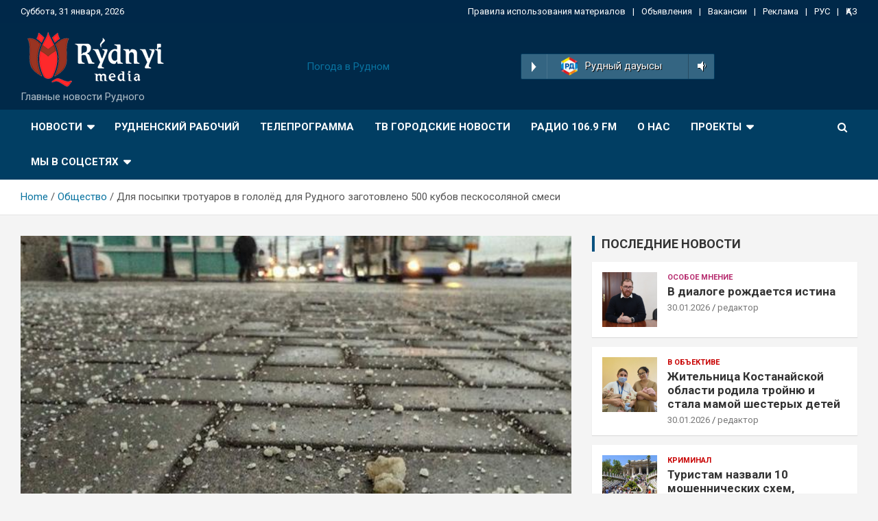

--- FILE ---
content_type: text/html; charset=UTF-8
request_url: https://rydnyimedia.kz/dlja-posypki-trotuarov-v-gololjod-dlja-rudnogo-zagotovleno-500-kubov-peskosoljanoj-smesi/
body_size: 18408
content:
<!doctype html>
<html lang="ru-RU">
<head>
	<meta charset="UTF-8">
	<meta name="viewport" content="width=device-width, initial-scale=1, shrink-to-fit=no">
	<link rel="profile" href="https://gmpg.org/xfn/11">

	<title>Для посыпки тротуаров в гололёд для Рудного заготовлено 500 кубов пескосоляной смеси</title>
<meta name='robots' content='max-image-preview:large' />
<link rel='dns-prefetch' href='//fonts.googleapis.com' />
<link rel="alternate" type="application/rss+xml" title=" &raquo; Лента" href="https://rydnyimedia.kz/feed/" />
<link rel="alternate" type="application/rss+xml" title=" &raquo; Лента комментариев" href="https://rydnyimedia.kz/comments/feed/" />
<link rel="alternate" title="oEmbed (JSON)" type="application/json+oembed" href="https://rydnyimedia.kz/wp-json/oembed/1.0/embed?url=https%3A%2F%2Frydnyimedia.kz%2Fdlja-posypki-trotuarov-v-gololjod-dlja-rudnogo-zagotovleno-500-kubov-peskosoljanoj-smesi%2F" />
<link rel="alternate" title="oEmbed (XML)" type="text/xml+oembed" href="https://rydnyimedia.kz/wp-json/oembed/1.0/embed?url=https%3A%2F%2Frydnyimedia.kz%2Fdlja-posypki-trotuarov-v-gololjod-dlja-rudnogo-zagotovleno-500-kubov-peskosoljanoj-smesi%2F&#038;format=xml" />
<style id='wp-img-auto-sizes-contain-inline-css' type='text/css'>
img:is([sizes=auto i],[sizes^="auto," i]){contain-intrinsic-size:3000px 1500px}
/*# sourceURL=wp-img-auto-sizes-contain-inline-css */
</style>
<link rel='stylesheet' id='sby_styles-css' href='https://rydnyimedia.kz/wp-content/plugins/feeds-for-youtube/css/sb-youtube.min.css?ver=1.4.4' type='text/css' media='all' />
<style id='wp-emoji-styles-inline-css' type='text/css'>

	img.wp-smiley, img.emoji {
		display: inline !important;
		border: none !important;
		box-shadow: none !important;
		height: 1em !important;
		width: 1em !important;
		margin: 0 0.07em !important;
		vertical-align: -0.1em !important;
		background: none !important;
		padding: 0 !important;
	}
/*# sourceURL=wp-emoji-styles-inline-css */
</style>
<link rel='stylesheet' id='wp-block-library-css' href='https://rydnyimedia.kz/wp-includes/css/dist/block-library/style.min.css?ver=6.9' type='text/css' media='all' />
<style id='wp-block-categories-inline-css' type='text/css'>
.wp-block-categories{box-sizing:border-box}.wp-block-categories.alignleft{margin-right:2em}.wp-block-categories.alignright{margin-left:2em}.wp-block-categories.wp-block-categories-dropdown.aligncenter{text-align:center}.wp-block-categories .wp-block-categories__label{display:block;width:100%}
/*# sourceURL=https://rydnyimedia.kz/wp-includes/blocks/categories/style.min.css */
</style>
<style id='wp-block-heading-inline-css' type='text/css'>
h1:where(.wp-block-heading).has-background,h2:where(.wp-block-heading).has-background,h3:where(.wp-block-heading).has-background,h4:where(.wp-block-heading).has-background,h5:where(.wp-block-heading).has-background,h6:where(.wp-block-heading).has-background{padding:1.25em 2.375em}h1.has-text-align-left[style*=writing-mode]:where([style*=vertical-lr]),h1.has-text-align-right[style*=writing-mode]:where([style*=vertical-rl]),h2.has-text-align-left[style*=writing-mode]:where([style*=vertical-lr]),h2.has-text-align-right[style*=writing-mode]:where([style*=vertical-rl]),h3.has-text-align-left[style*=writing-mode]:where([style*=vertical-lr]),h3.has-text-align-right[style*=writing-mode]:where([style*=vertical-rl]),h4.has-text-align-left[style*=writing-mode]:where([style*=vertical-lr]),h4.has-text-align-right[style*=writing-mode]:where([style*=vertical-rl]),h5.has-text-align-left[style*=writing-mode]:where([style*=vertical-lr]),h5.has-text-align-right[style*=writing-mode]:where([style*=vertical-rl]),h6.has-text-align-left[style*=writing-mode]:where([style*=vertical-lr]),h6.has-text-align-right[style*=writing-mode]:where([style*=vertical-rl]){rotate:180deg}
/*# sourceURL=https://rydnyimedia.kz/wp-includes/blocks/heading/style.min.css */
</style>
<style id='wp-block-image-inline-css' type='text/css'>
.wp-block-image>a,.wp-block-image>figure>a{display:inline-block}.wp-block-image img{box-sizing:border-box;height:auto;max-width:100%;vertical-align:bottom}@media not (prefers-reduced-motion){.wp-block-image img.hide{visibility:hidden}.wp-block-image img.show{animation:show-content-image .4s}}.wp-block-image[style*=border-radius] img,.wp-block-image[style*=border-radius]>a{border-radius:inherit}.wp-block-image.has-custom-border img{box-sizing:border-box}.wp-block-image.aligncenter{text-align:center}.wp-block-image.alignfull>a,.wp-block-image.alignwide>a{width:100%}.wp-block-image.alignfull img,.wp-block-image.alignwide img{height:auto;width:100%}.wp-block-image .aligncenter,.wp-block-image .alignleft,.wp-block-image .alignright,.wp-block-image.aligncenter,.wp-block-image.alignleft,.wp-block-image.alignright{display:table}.wp-block-image .aligncenter>figcaption,.wp-block-image .alignleft>figcaption,.wp-block-image .alignright>figcaption,.wp-block-image.aligncenter>figcaption,.wp-block-image.alignleft>figcaption,.wp-block-image.alignright>figcaption{caption-side:bottom;display:table-caption}.wp-block-image .alignleft{float:left;margin:.5em 1em .5em 0}.wp-block-image .alignright{float:right;margin:.5em 0 .5em 1em}.wp-block-image .aligncenter{margin-left:auto;margin-right:auto}.wp-block-image :where(figcaption){margin-bottom:1em;margin-top:.5em}.wp-block-image.is-style-circle-mask img{border-radius:9999px}@supports ((-webkit-mask-image:none) or (mask-image:none)) or (-webkit-mask-image:none){.wp-block-image.is-style-circle-mask img{border-radius:0;-webkit-mask-image:url('data:image/svg+xml;utf8,<svg viewBox="0 0 100 100" xmlns="http://www.w3.org/2000/svg"><circle cx="50" cy="50" r="50"/></svg>');mask-image:url('data:image/svg+xml;utf8,<svg viewBox="0 0 100 100" xmlns="http://www.w3.org/2000/svg"><circle cx="50" cy="50" r="50"/></svg>');mask-mode:alpha;-webkit-mask-position:center;mask-position:center;-webkit-mask-repeat:no-repeat;mask-repeat:no-repeat;-webkit-mask-size:contain;mask-size:contain}}:root :where(.wp-block-image.is-style-rounded img,.wp-block-image .is-style-rounded img){border-radius:9999px}.wp-block-image figure{margin:0}.wp-lightbox-container{display:flex;flex-direction:column;position:relative}.wp-lightbox-container img{cursor:zoom-in}.wp-lightbox-container img:hover+button{opacity:1}.wp-lightbox-container button{align-items:center;backdrop-filter:blur(16px) saturate(180%);background-color:#5a5a5a40;border:none;border-radius:4px;cursor:zoom-in;display:flex;height:20px;justify-content:center;opacity:0;padding:0;position:absolute;right:16px;text-align:center;top:16px;width:20px;z-index:100}@media not (prefers-reduced-motion){.wp-lightbox-container button{transition:opacity .2s ease}}.wp-lightbox-container button:focus-visible{outline:3px auto #5a5a5a40;outline:3px auto -webkit-focus-ring-color;outline-offset:3px}.wp-lightbox-container button:hover{cursor:pointer;opacity:1}.wp-lightbox-container button:focus{opacity:1}.wp-lightbox-container button:focus,.wp-lightbox-container button:hover,.wp-lightbox-container button:not(:hover):not(:active):not(.has-background){background-color:#5a5a5a40;border:none}.wp-lightbox-overlay{box-sizing:border-box;cursor:zoom-out;height:100vh;left:0;overflow:hidden;position:fixed;top:0;visibility:hidden;width:100%;z-index:100000}.wp-lightbox-overlay .close-button{align-items:center;cursor:pointer;display:flex;justify-content:center;min-height:40px;min-width:40px;padding:0;position:absolute;right:calc(env(safe-area-inset-right) + 16px);top:calc(env(safe-area-inset-top) + 16px);z-index:5000000}.wp-lightbox-overlay .close-button:focus,.wp-lightbox-overlay .close-button:hover,.wp-lightbox-overlay .close-button:not(:hover):not(:active):not(.has-background){background:none;border:none}.wp-lightbox-overlay .lightbox-image-container{height:var(--wp--lightbox-container-height);left:50%;overflow:hidden;position:absolute;top:50%;transform:translate(-50%,-50%);transform-origin:top left;width:var(--wp--lightbox-container-width);z-index:9999999999}.wp-lightbox-overlay .wp-block-image{align-items:center;box-sizing:border-box;display:flex;height:100%;justify-content:center;margin:0;position:relative;transform-origin:0 0;width:100%;z-index:3000000}.wp-lightbox-overlay .wp-block-image img{height:var(--wp--lightbox-image-height);min-height:var(--wp--lightbox-image-height);min-width:var(--wp--lightbox-image-width);width:var(--wp--lightbox-image-width)}.wp-lightbox-overlay .wp-block-image figcaption{display:none}.wp-lightbox-overlay button{background:none;border:none}.wp-lightbox-overlay .scrim{background-color:#fff;height:100%;opacity:.9;position:absolute;width:100%;z-index:2000000}.wp-lightbox-overlay.active{visibility:visible}@media not (prefers-reduced-motion){.wp-lightbox-overlay.active{animation:turn-on-visibility .25s both}.wp-lightbox-overlay.active img{animation:turn-on-visibility .35s both}.wp-lightbox-overlay.show-closing-animation:not(.active){animation:turn-off-visibility .35s both}.wp-lightbox-overlay.show-closing-animation:not(.active) img{animation:turn-off-visibility .25s both}.wp-lightbox-overlay.zoom.active{animation:none;opacity:1;visibility:visible}.wp-lightbox-overlay.zoom.active .lightbox-image-container{animation:lightbox-zoom-in .4s}.wp-lightbox-overlay.zoom.active .lightbox-image-container img{animation:none}.wp-lightbox-overlay.zoom.active .scrim{animation:turn-on-visibility .4s forwards}.wp-lightbox-overlay.zoom.show-closing-animation:not(.active){animation:none}.wp-lightbox-overlay.zoom.show-closing-animation:not(.active) .lightbox-image-container{animation:lightbox-zoom-out .4s}.wp-lightbox-overlay.zoom.show-closing-animation:not(.active) .lightbox-image-container img{animation:none}.wp-lightbox-overlay.zoom.show-closing-animation:not(.active) .scrim{animation:turn-off-visibility .4s forwards}}@keyframes show-content-image{0%{visibility:hidden}99%{visibility:hidden}to{visibility:visible}}@keyframes turn-on-visibility{0%{opacity:0}to{opacity:1}}@keyframes turn-off-visibility{0%{opacity:1;visibility:visible}99%{opacity:0;visibility:visible}to{opacity:0;visibility:hidden}}@keyframes lightbox-zoom-in{0%{transform:translate(calc((-100vw + var(--wp--lightbox-scrollbar-width))/2 + var(--wp--lightbox-initial-left-position)),calc(-50vh + var(--wp--lightbox-initial-top-position))) scale(var(--wp--lightbox-scale))}to{transform:translate(-50%,-50%) scale(1)}}@keyframes lightbox-zoom-out{0%{transform:translate(-50%,-50%) scale(1);visibility:visible}99%{visibility:visible}to{transform:translate(calc((-100vw + var(--wp--lightbox-scrollbar-width))/2 + var(--wp--lightbox-initial-left-position)),calc(-50vh + var(--wp--lightbox-initial-top-position))) scale(var(--wp--lightbox-scale));visibility:hidden}}
/*# sourceURL=https://rydnyimedia.kz/wp-includes/blocks/image/style.min.css */
</style>
<style id='wp-block-latest-posts-inline-css' type='text/css'>
.wp-block-latest-posts{box-sizing:border-box}.wp-block-latest-posts.alignleft{margin-right:2em}.wp-block-latest-posts.alignright{margin-left:2em}.wp-block-latest-posts.wp-block-latest-posts__list{list-style:none}.wp-block-latest-posts.wp-block-latest-posts__list li{clear:both;overflow-wrap:break-word}.wp-block-latest-posts.is-grid{display:flex;flex-wrap:wrap}.wp-block-latest-posts.is-grid li{margin:0 1.25em 1.25em 0;width:100%}@media (min-width:600px){.wp-block-latest-posts.columns-2 li{width:calc(50% - .625em)}.wp-block-latest-posts.columns-2 li:nth-child(2n){margin-right:0}.wp-block-latest-posts.columns-3 li{width:calc(33.33333% - .83333em)}.wp-block-latest-posts.columns-3 li:nth-child(3n){margin-right:0}.wp-block-latest-posts.columns-4 li{width:calc(25% - .9375em)}.wp-block-latest-posts.columns-4 li:nth-child(4n){margin-right:0}.wp-block-latest-posts.columns-5 li{width:calc(20% - 1em)}.wp-block-latest-posts.columns-5 li:nth-child(5n){margin-right:0}.wp-block-latest-posts.columns-6 li{width:calc(16.66667% - 1.04167em)}.wp-block-latest-posts.columns-6 li:nth-child(6n){margin-right:0}}:root :where(.wp-block-latest-posts.is-grid){padding:0}:root :where(.wp-block-latest-posts.wp-block-latest-posts__list){padding-left:0}.wp-block-latest-posts__post-author,.wp-block-latest-posts__post-date{display:block;font-size:.8125em}.wp-block-latest-posts__post-excerpt,.wp-block-latest-posts__post-full-content{margin-bottom:1em;margin-top:.5em}.wp-block-latest-posts__featured-image a{display:inline-block}.wp-block-latest-posts__featured-image img{height:auto;max-width:100%;width:auto}.wp-block-latest-posts__featured-image.alignleft{float:left;margin-right:1em}.wp-block-latest-posts__featured-image.alignright{float:right;margin-left:1em}.wp-block-latest-posts__featured-image.aligncenter{margin-bottom:1em;text-align:center}
/*# sourceURL=https://rydnyimedia.kz/wp-includes/blocks/latest-posts/style.min.css */
</style>
<style id='wp-block-group-inline-css' type='text/css'>
.wp-block-group{box-sizing:border-box}:where(.wp-block-group.wp-block-group-is-layout-constrained){position:relative}
/*# sourceURL=https://rydnyimedia.kz/wp-includes/blocks/group/style.min.css */
</style>
<style id='wp-block-paragraph-inline-css' type='text/css'>
.is-small-text{font-size:.875em}.is-regular-text{font-size:1em}.is-large-text{font-size:2.25em}.is-larger-text{font-size:3em}.has-drop-cap:not(:focus):first-letter{float:left;font-size:8.4em;font-style:normal;font-weight:100;line-height:.68;margin:.05em .1em 0 0;text-transform:uppercase}body.rtl .has-drop-cap:not(:focus):first-letter{float:none;margin-left:.1em}p.has-drop-cap.has-background{overflow:hidden}:root :where(p.has-background){padding:1.25em 2.375em}:where(p.has-text-color:not(.has-link-color)) a{color:inherit}p.has-text-align-left[style*="writing-mode:vertical-lr"],p.has-text-align-right[style*="writing-mode:vertical-rl"]{rotate:180deg}
/*# sourceURL=https://rydnyimedia.kz/wp-includes/blocks/paragraph/style.min.css */
</style>
<style id='global-styles-inline-css' type='text/css'>
:root{--wp--preset--aspect-ratio--square: 1;--wp--preset--aspect-ratio--4-3: 4/3;--wp--preset--aspect-ratio--3-4: 3/4;--wp--preset--aspect-ratio--3-2: 3/2;--wp--preset--aspect-ratio--2-3: 2/3;--wp--preset--aspect-ratio--16-9: 16/9;--wp--preset--aspect-ratio--9-16: 9/16;--wp--preset--color--black: #000000;--wp--preset--color--cyan-bluish-gray: #abb8c3;--wp--preset--color--white: #ffffff;--wp--preset--color--pale-pink: #f78da7;--wp--preset--color--vivid-red: #cf2e2e;--wp--preset--color--luminous-vivid-orange: #ff6900;--wp--preset--color--luminous-vivid-amber: #fcb900;--wp--preset--color--light-green-cyan: #7bdcb5;--wp--preset--color--vivid-green-cyan: #00d084;--wp--preset--color--pale-cyan-blue: #8ed1fc;--wp--preset--color--vivid-cyan-blue: #0693e3;--wp--preset--color--vivid-purple: #9b51e0;--wp--preset--gradient--vivid-cyan-blue-to-vivid-purple: linear-gradient(135deg,rgb(6,147,227) 0%,rgb(155,81,224) 100%);--wp--preset--gradient--light-green-cyan-to-vivid-green-cyan: linear-gradient(135deg,rgb(122,220,180) 0%,rgb(0,208,130) 100%);--wp--preset--gradient--luminous-vivid-amber-to-luminous-vivid-orange: linear-gradient(135deg,rgb(252,185,0) 0%,rgb(255,105,0) 100%);--wp--preset--gradient--luminous-vivid-orange-to-vivid-red: linear-gradient(135deg,rgb(255,105,0) 0%,rgb(207,46,46) 100%);--wp--preset--gradient--very-light-gray-to-cyan-bluish-gray: linear-gradient(135deg,rgb(238,238,238) 0%,rgb(169,184,195) 100%);--wp--preset--gradient--cool-to-warm-spectrum: linear-gradient(135deg,rgb(74,234,220) 0%,rgb(151,120,209) 20%,rgb(207,42,186) 40%,rgb(238,44,130) 60%,rgb(251,105,98) 80%,rgb(254,248,76) 100%);--wp--preset--gradient--blush-light-purple: linear-gradient(135deg,rgb(255,206,236) 0%,rgb(152,150,240) 100%);--wp--preset--gradient--blush-bordeaux: linear-gradient(135deg,rgb(254,205,165) 0%,rgb(254,45,45) 50%,rgb(107,0,62) 100%);--wp--preset--gradient--luminous-dusk: linear-gradient(135deg,rgb(255,203,112) 0%,rgb(199,81,192) 50%,rgb(65,88,208) 100%);--wp--preset--gradient--pale-ocean: linear-gradient(135deg,rgb(255,245,203) 0%,rgb(182,227,212) 50%,rgb(51,167,181) 100%);--wp--preset--gradient--electric-grass: linear-gradient(135deg,rgb(202,248,128) 0%,rgb(113,206,126) 100%);--wp--preset--gradient--midnight: linear-gradient(135deg,rgb(2,3,129) 0%,rgb(40,116,252) 100%);--wp--preset--font-size--small: 13px;--wp--preset--font-size--medium: 20px;--wp--preset--font-size--large: 36px;--wp--preset--font-size--x-large: 42px;--wp--preset--spacing--20: 0.44rem;--wp--preset--spacing--30: 0.67rem;--wp--preset--spacing--40: 1rem;--wp--preset--spacing--50: 1.5rem;--wp--preset--spacing--60: 2.25rem;--wp--preset--spacing--70: 3.38rem;--wp--preset--spacing--80: 5.06rem;--wp--preset--shadow--natural: 6px 6px 9px rgba(0, 0, 0, 0.2);--wp--preset--shadow--deep: 12px 12px 50px rgba(0, 0, 0, 0.4);--wp--preset--shadow--sharp: 6px 6px 0px rgba(0, 0, 0, 0.2);--wp--preset--shadow--outlined: 6px 6px 0px -3px rgb(255, 255, 255), 6px 6px rgb(0, 0, 0);--wp--preset--shadow--crisp: 6px 6px 0px rgb(0, 0, 0);}:where(.is-layout-flex){gap: 0.5em;}:where(.is-layout-grid){gap: 0.5em;}body .is-layout-flex{display: flex;}.is-layout-flex{flex-wrap: wrap;align-items: center;}.is-layout-flex > :is(*, div){margin: 0;}body .is-layout-grid{display: grid;}.is-layout-grid > :is(*, div){margin: 0;}:where(.wp-block-columns.is-layout-flex){gap: 2em;}:where(.wp-block-columns.is-layout-grid){gap: 2em;}:where(.wp-block-post-template.is-layout-flex){gap: 1.25em;}:where(.wp-block-post-template.is-layout-grid){gap: 1.25em;}.has-black-color{color: var(--wp--preset--color--black) !important;}.has-cyan-bluish-gray-color{color: var(--wp--preset--color--cyan-bluish-gray) !important;}.has-white-color{color: var(--wp--preset--color--white) !important;}.has-pale-pink-color{color: var(--wp--preset--color--pale-pink) !important;}.has-vivid-red-color{color: var(--wp--preset--color--vivid-red) !important;}.has-luminous-vivid-orange-color{color: var(--wp--preset--color--luminous-vivid-orange) !important;}.has-luminous-vivid-amber-color{color: var(--wp--preset--color--luminous-vivid-amber) !important;}.has-light-green-cyan-color{color: var(--wp--preset--color--light-green-cyan) !important;}.has-vivid-green-cyan-color{color: var(--wp--preset--color--vivid-green-cyan) !important;}.has-pale-cyan-blue-color{color: var(--wp--preset--color--pale-cyan-blue) !important;}.has-vivid-cyan-blue-color{color: var(--wp--preset--color--vivid-cyan-blue) !important;}.has-vivid-purple-color{color: var(--wp--preset--color--vivid-purple) !important;}.has-black-background-color{background-color: var(--wp--preset--color--black) !important;}.has-cyan-bluish-gray-background-color{background-color: var(--wp--preset--color--cyan-bluish-gray) !important;}.has-white-background-color{background-color: var(--wp--preset--color--white) !important;}.has-pale-pink-background-color{background-color: var(--wp--preset--color--pale-pink) !important;}.has-vivid-red-background-color{background-color: var(--wp--preset--color--vivid-red) !important;}.has-luminous-vivid-orange-background-color{background-color: var(--wp--preset--color--luminous-vivid-orange) !important;}.has-luminous-vivid-amber-background-color{background-color: var(--wp--preset--color--luminous-vivid-amber) !important;}.has-light-green-cyan-background-color{background-color: var(--wp--preset--color--light-green-cyan) !important;}.has-vivid-green-cyan-background-color{background-color: var(--wp--preset--color--vivid-green-cyan) !important;}.has-pale-cyan-blue-background-color{background-color: var(--wp--preset--color--pale-cyan-blue) !important;}.has-vivid-cyan-blue-background-color{background-color: var(--wp--preset--color--vivid-cyan-blue) !important;}.has-vivid-purple-background-color{background-color: var(--wp--preset--color--vivid-purple) !important;}.has-black-border-color{border-color: var(--wp--preset--color--black) !important;}.has-cyan-bluish-gray-border-color{border-color: var(--wp--preset--color--cyan-bluish-gray) !important;}.has-white-border-color{border-color: var(--wp--preset--color--white) !important;}.has-pale-pink-border-color{border-color: var(--wp--preset--color--pale-pink) !important;}.has-vivid-red-border-color{border-color: var(--wp--preset--color--vivid-red) !important;}.has-luminous-vivid-orange-border-color{border-color: var(--wp--preset--color--luminous-vivid-orange) !important;}.has-luminous-vivid-amber-border-color{border-color: var(--wp--preset--color--luminous-vivid-amber) !important;}.has-light-green-cyan-border-color{border-color: var(--wp--preset--color--light-green-cyan) !important;}.has-vivid-green-cyan-border-color{border-color: var(--wp--preset--color--vivid-green-cyan) !important;}.has-pale-cyan-blue-border-color{border-color: var(--wp--preset--color--pale-cyan-blue) !important;}.has-vivid-cyan-blue-border-color{border-color: var(--wp--preset--color--vivid-cyan-blue) !important;}.has-vivid-purple-border-color{border-color: var(--wp--preset--color--vivid-purple) !important;}.has-vivid-cyan-blue-to-vivid-purple-gradient-background{background: var(--wp--preset--gradient--vivid-cyan-blue-to-vivid-purple) !important;}.has-light-green-cyan-to-vivid-green-cyan-gradient-background{background: var(--wp--preset--gradient--light-green-cyan-to-vivid-green-cyan) !important;}.has-luminous-vivid-amber-to-luminous-vivid-orange-gradient-background{background: var(--wp--preset--gradient--luminous-vivid-amber-to-luminous-vivid-orange) !important;}.has-luminous-vivid-orange-to-vivid-red-gradient-background{background: var(--wp--preset--gradient--luminous-vivid-orange-to-vivid-red) !important;}.has-very-light-gray-to-cyan-bluish-gray-gradient-background{background: var(--wp--preset--gradient--very-light-gray-to-cyan-bluish-gray) !important;}.has-cool-to-warm-spectrum-gradient-background{background: var(--wp--preset--gradient--cool-to-warm-spectrum) !important;}.has-blush-light-purple-gradient-background{background: var(--wp--preset--gradient--blush-light-purple) !important;}.has-blush-bordeaux-gradient-background{background: var(--wp--preset--gradient--blush-bordeaux) !important;}.has-luminous-dusk-gradient-background{background: var(--wp--preset--gradient--luminous-dusk) !important;}.has-pale-ocean-gradient-background{background: var(--wp--preset--gradient--pale-ocean) !important;}.has-electric-grass-gradient-background{background: var(--wp--preset--gradient--electric-grass) !important;}.has-midnight-gradient-background{background: var(--wp--preset--gradient--midnight) !important;}.has-small-font-size{font-size: var(--wp--preset--font-size--small) !important;}.has-medium-font-size{font-size: var(--wp--preset--font-size--medium) !important;}.has-large-font-size{font-size: var(--wp--preset--font-size--large) !important;}.has-x-large-font-size{font-size: var(--wp--preset--font-size--x-large) !important;}
/*# sourceURL=global-styles-inline-css */
</style>

<style id='classic-theme-styles-inline-css' type='text/css'>
/*! This file is auto-generated */
.wp-block-button__link{color:#fff;background-color:#32373c;border-radius:9999px;box-shadow:none;text-decoration:none;padding:calc(.667em + 2px) calc(1.333em + 2px);font-size:1.125em}.wp-block-file__button{background:#32373c;color:#fff;text-decoration:none}
/*# sourceURL=/wp-includes/css/classic-themes.min.css */
</style>
<link rel='stylesheet' id='dashicons-css' href='https://rydnyimedia.kz/wp-includes/css/dashicons.min.css?ver=6.9' type='text/css' media='all' />
<link rel='stylesheet' id='post-views-counter-frontend-css' href='https://rydnyimedia.kz/wp-content/plugins/post-views-counter/css/frontend.css?ver=1.3.10' type='text/css' media='all' />
<link rel='stylesheet' id='bootstrap-style-css' href='https://rydnyimedia.kz/wp-content/themes/newscard-pro/assets/library/bootstrap/css/bootstrap.min.css?ver=4.0.0' type='text/css' media='all' />
<link rel='stylesheet' id='font-awesome-style-css' href='https://rydnyimedia.kz/wp-content/themes/newscard-pro/assets/library/font-awesome/css/font-awesome.css?ver=6.9' type='text/css' media='all' />
<link rel='stylesheet' id='newscard-google-fonts-css' href='//fonts.googleapis.com/css?family=Roboto%3A300%2C300i%2C400%2C400i%2C500%2C500i%2C700%2C700i&#038;ver=6.9' type='text/css' media='all' />
<link rel='stylesheet' id='owl-carousel-css' href='https://rydnyimedia.kz/wp-content/themes/newscard-pro/assets/library/owl-carousel/owl.carousel.min.css?ver=2.3.4' type='text/css' media='all' />
<link rel='stylesheet' id='newscard-style-css' href='https://rydnyimedia.kz/wp-content/themes/newscard-pro/style.css?ver=6.9' type='text/css' media='all' />
<script type="text/javascript" src="https://rydnyimedia.kz/wp-includes/js/jquery/jquery.min.js?ver=3.7.1" id="jquery-core-js"></script>
<script type="text/javascript" src="https://rydnyimedia.kz/wp-includes/js/jquery/jquery-migrate.min.js?ver=3.4.1" id="jquery-migrate-js"></script>
<link rel="https://api.w.org/" href="https://rydnyimedia.kz/wp-json/" /><link rel="alternate" title="JSON" type="application/json" href="https://rydnyimedia.kz/wp-json/wp/v2/posts/7063" /><link rel="EditURI" type="application/rsd+xml" title="RSD" href="https://rydnyimedia.kz/xmlrpc.php?rsd" />
<meta name="generator" content="WordPress 6.9" />
<link rel="canonical" href="https://rydnyimedia.kz/dlja-posypki-trotuarov-v-gololjod-dlja-rudnogo-zagotovleno-500-kubov-peskosoljanoj-smesi/" />
<link rel='shortlink' href='https://rydnyimedia.kz/?p=7063' />

	<style type="text/css">
				@media (min-width: 768px) {
		/* Font Size > Post/Page Title */
			.entry-title,
			.comments-title,
			.page-title {
				font-size: 26px;
			}
			.comment-reply-title,
			.site-main .woocommerce h2,
			.woocommerce .checkout h3 {
				font-size: calc(26px - 4px);
			}
		/* Font Size > Archive Posts Title */
			.post-col .entry-title,
			blockquote,
			.wp-block-pullquote p,
			.wp-block-pullquote blockquote,
			.post-boxed.inlined .entry-title,
			.featured-stories .post-boxed .entry-title,
			.featured-section .featured-post .post-boxed .entry-title,
			.featured-section .featured-post .post-block .entry-title,
			.woocommerce ul.products li.product .woocommerce-loop-category__title,
			.woocommerce ul.products li.product .woocommerce-loop-product__title,
			.woocommerce ul.products li.product h3 {
				font-size: 17px;
			}
			.post-boxed .entry-title,
			.post-block .entry-title,
			.post-boxed.main-post.inlined .entry-title {
				font-size: calc(17px + 3px);
			}
			.featured-section .featured-slider .post-block .entry-title {
				font-size: calc(17px + 9px);
			}
			@media (min-width: 1200px) {
				#primary.col-lg-8 .col-xl-4 .post-boxed .entry-title,
				#primary.col-lg-8 .col-xl-4 .post-block .entry-title,
				#primary.col-lg-8 .owl-carousel.column-3 .post-boxed .entry-title,
				#primary.col-lg-8 .owl-carousel.column-3 .post-block .entry-title {
					font-size: 17px;
				}
			}
		/* Font Size > Post Meta */
			.entry-meta,
			.entry-meta a {
				font-size: 13px;
			}
			.post-col .entry-meta .cat-links a,
			.post-boxed .entry-meta .cat-links a,
			.post-block .entry-meta .cat-links a {
				font-size: calc(13px - 2px);
			}
		/* Font Size > Sidebar Widget Title */
			.stories-title,
			.widget-title {
				font-size: 18px;
			}
				}
		/* Color Scheme > links */
			::selection {
				background-color: #0973a0;
				color: #fff;
			}
			::-moz-selection {
				background-color: #0973a0;
				color: #fff;
			}
			a,
			a:hover,
			a:focus,
			a:active,
			.site-title a:hover,
			.site-title a:focus,
			.site-title a:active,
			.top-stories-bar .top-stories-lists .marquee a:hover,
			.entry-title a:hover,
			.entry-title a:focus,
			.entry-title a:active,
			.post-boxed .entry-title a:hover,
			.site-footer .widget-area .post-boxed .entry-title a:hover,
			.entry-meta a:hover,
			.entry-meta a:focus,
			.post-boxed .entry-meta a:hover,
			.site-footer .widget-area .post-boxed .entry-meta a:hover,
			.entry-meta .tag-links a,
			.nav-links a:hover,
			.widget ul li a:hover,
			.comment-metadata a.comment-edit-link,
			.widget_tag_cloud a:hover,
			.widget_categories .current-cat a,
			.widget_nav_menu ul li.current_page_item > a,
			.widget_nav_menu ul li.current_page_ancestor > a,
			.widget_nav_menu ul li.current-menu-item > a,
			.widget_nav_menu ul li.current-menu-ancestor > a,
			.widget_pages ul li.current_page_item > a,
			.widget_pages ul li.current_page_ancestor > a,
			.woocommerce.widget_product_categories ul.product-categories .cat-parent > a,
			.woocommerce.widget_product_categories ul.product-categories .current-cat a,
			.woocommerce .star-rating,
			.woocommerce .star-rating:before {
				color: #0973a0;
			}
		/* Color Scheme > Navigation */
			.navigation-bar {
				background-color: #013e63;
			}
			.main-navigation .dropdown-menu a:hover,
			.main-navigation .dropdown-menu a.current-menu-item,
			.main-navigation li ul li:hover > a,
			.main-navigation li ul li.current-menu-item > a,
			.main-navigation li ul li.current-menu-ancestor > a,
			.main-navigation ul li li.current_page_item > a,
			.main-navigation li ul li.current_page_ancestor > a {
				color: #013e63;
			}
			@media (max-width: 991px) {
				.main-navigation ul li.current_page_item > a,
				.main-navigation ul li.current_page_ancestor > a,
				.main-navigation ul li.current-menu-item > a,
				.main-navigation ul li.current-menu-ancestor > a,
				.main-navigation ul li a:hover,
				.main-navigation ul li a:focus,
				.main-navigation ul li.show > a,
				.main-navigation ul li:hover > a,
				.main-navigation .dropdown-menu a:hover,
				.main-navigation .dropdown-menu a.current-menu-item,
				.main-navigation li ul li:hover > a,
				.main-navigation li ul li.current-menu-item > a,
				.main-navigation li ul li.current-menu-ancestor > a,
				.main-navigation ul li li.current_page_item > a,
				.main-navigation li ul li.current_page_ancestor > a {
					color: #013e63;
				}
			}
		/* Color Scheme > Elements */
			.theme-color,
			.format-quote blockquote:before {
				color: #095280;
			}
			.theme-bg-color,
			.post.sticky .entry-header:before {
				background-color: #095280;
			}
			.stories-title,
			.widget-title {
				border-color: #095280;
			}
		/* Elements Color > Top Bar */
			.info-bar {
				background-color: #002849;
			}
		/* Elements Color > Footer Widget Area */
			.site-footer .widget-area {
				background-color: #031428;
			}
		/* Elements Color > Footer Info */
			.site-info {
				background-color: #011023;
			}
		/* Category Color > 65 лет вместе */
				.entry-meta .cat-links a.cat-links-26,
				.entry-meta .cat-links a.cat-links-26:hover,
				.post-boxed .entry-meta .cat-links a.cat-links-26,
				.post-boxed .entry-meta .cat-links a.cat-links-26:hover,
				.site-footer .widget-area .post-boxed .entry-meta .cat-links a.cat-links-26,
				.site-footer .widget-area .post-boxed .entry-meta .cat-links a.cat-links-26:hover {
					color: #bf0085;
				}
				.post-img-wrap .entry-meta .cat-links a.cat-links-26,
				.post-img-wrap .entry-meta .cat-links a.cat-links-26:hover,
				.post-boxed .post-img-wrap .entry-meta .cat-links a.cat-links-26,
				.post-boxed .post-img-wrap .entry-meta .cat-links a.cat-links-26:hover,
				.post-block .post-img-wrap + .entry-header .entry-meta .cat-links a.cat-links-26,
				.post-block .post-img-wrap + .entry-header .entry-meta .cat-links a.cat-links-26:hover,
				.site-footer .widget-area .post-boxed .post-img-wrap .entry-meta .cat-links a.cat-links-26,
				.site-footer .widget-area .post-boxed .post-img-wrap .entry-meta .cat-links a.cat-links-26:hover,
				.site-footer .widget-area .post-block .post-img-wrap + .entry-header .entry-meta .cat-links a.cat-links-26,
				.site-footer .widget-area .post-block .post-img-wrap + .entry-header .entry-meta .cat-links a.cat-links-26:hover {
					background-color: #bf0085;
					color: #fff;
				}
			/* Category Color > Глас народа */
				.entry-meta .cat-links a.cat-links-6,
				.entry-meta .cat-links a.cat-links-6:hover,
				.post-boxed .entry-meta .cat-links a.cat-links-6,
				.post-boxed .entry-meta .cat-links a.cat-links-6:hover,
				.site-footer .widget-area .post-boxed .entry-meta .cat-links a.cat-links-6,
				.site-footer .widget-area .post-boxed .entry-meta .cat-links a.cat-links-6:hover {
					color: #ff9933;
				}
				.post-img-wrap .entry-meta .cat-links a.cat-links-6,
				.post-img-wrap .entry-meta .cat-links a.cat-links-6:hover,
				.post-boxed .post-img-wrap .entry-meta .cat-links a.cat-links-6,
				.post-boxed .post-img-wrap .entry-meta .cat-links a.cat-links-6:hover,
				.post-block .post-img-wrap + .entry-header .entry-meta .cat-links a.cat-links-6,
				.post-block .post-img-wrap + .entry-header .entry-meta .cat-links a.cat-links-6:hover,
				.site-footer .widget-area .post-boxed .post-img-wrap .entry-meta .cat-links a.cat-links-6,
				.site-footer .widget-area .post-boxed .post-img-wrap .entry-meta .cat-links a.cat-links-6:hover,
				.site-footer .widget-area .post-block .post-img-wrap + .entry-header .entry-meta .cat-links a.cat-links-6,
				.site-footer .widget-area .post-block .post-img-wrap + .entry-header .entry-meta .cat-links a.cat-links-6:hover {
					background-color: #ff9933;
					color: #fff;
				}
			/* Category Color > ЖКХ */
				.entry-meta .cat-links a.cat-links-7,
				.entry-meta .cat-links a.cat-links-7:hover,
				.post-boxed .entry-meta .cat-links a.cat-links-7,
				.post-boxed .entry-meta .cat-links a.cat-links-7:hover,
				.site-footer .widget-area .post-boxed .entry-meta .cat-links a.cat-links-7,
				.site-footer .widget-area .post-boxed .entry-meta .cat-links a.cat-links-7:hover {
					color: #b06010;
				}
				.post-img-wrap .entry-meta .cat-links a.cat-links-7,
				.post-img-wrap .entry-meta .cat-links a.cat-links-7:hover,
				.post-boxed .post-img-wrap .entry-meta .cat-links a.cat-links-7,
				.post-boxed .post-img-wrap .entry-meta .cat-links a.cat-links-7:hover,
				.post-block .post-img-wrap + .entry-header .entry-meta .cat-links a.cat-links-7,
				.post-block .post-img-wrap + .entry-header .entry-meta .cat-links a.cat-links-7:hover,
				.site-footer .widget-area .post-boxed .post-img-wrap .entry-meta .cat-links a.cat-links-7,
				.site-footer .widget-area .post-boxed .post-img-wrap .entry-meta .cat-links a.cat-links-7:hover,
				.site-footer .widget-area .post-block .post-img-wrap + .entry-header .entry-meta .cat-links a.cat-links-7,
				.site-footer .widget-area .post-block .post-img-wrap + .entry-header .entry-meta .cat-links a.cat-links-7:hover {
					background-color: #b06010;
					color: #fff;
				}
			/* Category Color > Журналистское расследование */
				.entry-meta .cat-links a.cat-links-8,
				.entry-meta .cat-links a.cat-links-8:hover,
				.post-boxed .entry-meta .cat-links a.cat-links-8,
				.post-boxed .entry-meta .cat-links a.cat-links-8:hover,
				.site-footer .widget-area .post-boxed .entry-meta .cat-links a.cat-links-8,
				.site-footer .widget-area .post-boxed .entry-meta .cat-links a.cat-links-8:hover {
					color: #a0ac48;
				}
				.post-img-wrap .entry-meta .cat-links a.cat-links-8,
				.post-img-wrap .entry-meta .cat-links a.cat-links-8:hover,
				.post-boxed .post-img-wrap .entry-meta .cat-links a.cat-links-8,
				.post-boxed .post-img-wrap .entry-meta .cat-links a.cat-links-8:hover,
				.post-block .post-img-wrap + .entry-header .entry-meta .cat-links a.cat-links-8,
				.post-block .post-img-wrap + .entry-header .entry-meta .cat-links a.cat-links-8:hover,
				.site-footer .widget-area .post-boxed .post-img-wrap .entry-meta .cat-links a.cat-links-8,
				.site-footer .widget-area .post-boxed .post-img-wrap .entry-meta .cat-links a.cat-links-8:hover,
				.site-footer .widget-area .post-block .post-img-wrap + .entry-header .entry-meta .cat-links a.cat-links-8,
				.site-footer .widget-area .post-block .post-img-wrap + .entry-header .entry-meta .cat-links a.cat-links-8:hover {
					background-color: #a0ac48;
					color: #fff;
				}
			/* Category Color > Здоровье */
				.entry-meta .cat-links a.cat-links-9,
				.entry-meta .cat-links a.cat-links-9:hover,
				.post-boxed .entry-meta .cat-links a.cat-links-9,
				.post-boxed .entry-meta .cat-links a.cat-links-9:hover,
				.site-footer .widget-area .post-boxed .entry-meta .cat-links a.cat-links-9,
				.site-footer .widget-area .post-boxed .entry-meta .cat-links a.cat-links-9:hover {
					color: #aca095;
				}
				.post-img-wrap .entry-meta .cat-links a.cat-links-9,
				.post-img-wrap .entry-meta .cat-links a.cat-links-9:hover,
				.post-boxed .post-img-wrap .entry-meta .cat-links a.cat-links-9,
				.post-boxed .post-img-wrap .entry-meta .cat-links a.cat-links-9:hover,
				.post-block .post-img-wrap + .entry-header .entry-meta .cat-links a.cat-links-9,
				.post-block .post-img-wrap + .entry-header .entry-meta .cat-links a.cat-links-9:hover,
				.site-footer .widget-area .post-boxed .post-img-wrap .entry-meta .cat-links a.cat-links-9,
				.site-footer .widget-area .post-boxed .post-img-wrap .entry-meta .cat-links a.cat-links-9:hover,
				.site-footer .widget-area .post-block .post-img-wrap + .entry-header .entry-meta .cat-links a.cat-links-9,
				.site-footer .widget-area .post-block .post-img-wrap + .entry-header .entry-meta .cat-links a.cat-links-9:hover {
					background-color: #aca095;
					color: #fff;
				}
			/* Category Color > Культура */
				.entry-meta .cat-links a.cat-links-13,
				.entry-meta .cat-links a.cat-links-13:hover,
				.post-boxed .entry-meta .cat-links a.cat-links-13,
				.post-boxed .entry-meta .cat-links a.cat-links-13:hover,
				.site-footer .widget-area .post-boxed .entry-meta .cat-links a.cat-links-13,
				.site-footer .widget-area .post-boxed .entry-meta .cat-links a.cat-links-13:hover {
					color: #ce9a00;
				}
				.post-img-wrap .entry-meta .cat-links a.cat-links-13,
				.post-img-wrap .entry-meta .cat-links a.cat-links-13:hover,
				.post-boxed .post-img-wrap .entry-meta .cat-links a.cat-links-13,
				.post-boxed .post-img-wrap .entry-meta .cat-links a.cat-links-13:hover,
				.post-block .post-img-wrap + .entry-header .entry-meta .cat-links a.cat-links-13,
				.post-block .post-img-wrap + .entry-header .entry-meta .cat-links a.cat-links-13:hover,
				.site-footer .widget-area .post-boxed .post-img-wrap .entry-meta .cat-links a.cat-links-13,
				.site-footer .widget-area .post-boxed .post-img-wrap .entry-meta .cat-links a.cat-links-13:hover,
				.site-footer .widget-area .post-block .post-img-wrap + .entry-header .entry-meta .cat-links a.cat-links-13,
				.site-footer .widget-area .post-block .post-img-wrap + .entry-header .entry-meta .cat-links a.cat-links-13:hover {
					background-color: #ce9a00;
					color: #fff;
				}
			/* Category Color > Образование */
				.entry-meta .cat-links a.cat-links-14,
				.entry-meta .cat-links a.cat-links-14:hover,
				.post-boxed .entry-meta .cat-links a.cat-links-14,
				.post-boxed .entry-meta .cat-links a.cat-links-14:hover,
				.site-footer .widget-area .post-boxed .entry-meta .cat-links a.cat-links-14,
				.site-footer .widget-area .post-boxed .entry-meta .cat-links a.cat-links-14:hover {
					color: #ae63e4;
				}
				.post-img-wrap .entry-meta .cat-links a.cat-links-14,
				.post-img-wrap .entry-meta .cat-links a.cat-links-14:hover,
				.post-boxed .post-img-wrap .entry-meta .cat-links a.cat-links-14,
				.post-boxed .post-img-wrap .entry-meta .cat-links a.cat-links-14:hover,
				.post-block .post-img-wrap + .entry-header .entry-meta .cat-links a.cat-links-14,
				.post-block .post-img-wrap + .entry-header .entry-meta .cat-links a.cat-links-14:hover,
				.site-footer .widget-area .post-boxed .post-img-wrap .entry-meta .cat-links a.cat-links-14,
				.site-footer .widget-area .post-boxed .post-img-wrap .entry-meta .cat-links a.cat-links-14:hover,
				.site-footer .widget-area .post-block .post-img-wrap + .entry-header .entry-meta .cat-links a.cat-links-14,
				.site-footer .widget-area .post-block .post-img-wrap + .entry-header .entry-meta .cat-links a.cat-links-14:hover {
					background-color: #ae63e4;
					color: #fff;
				}
			/* Category Color > Общество */
				.entry-meta .cat-links a.cat-links-15,
				.entry-meta .cat-links a.cat-links-15:hover,
				.post-boxed .entry-meta .cat-links a.cat-links-15,
				.post-boxed .entry-meta .cat-links a.cat-links-15:hover,
				.site-footer .widget-area .post-boxed .entry-meta .cat-links a.cat-links-15,
				.site-footer .widget-area .post-boxed .entry-meta .cat-links a.cat-links-15:hover {
					color: #00aaff;
				}
				.post-img-wrap .entry-meta .cat-links a.cat-links-15,
				.post-img-wrap .entry-meta .cat-links a.cat-links-15:hover,
				.post-boxed .post-img-wrap .entry-meta .cat-links a.cat-links-15,
				.post-boxed .post-img-wrap .entry-meta .cat-links a.cat-links-15:hover,
				.post-block .post-img-wrap + .entry-header .entry-meta .cat-links a.cat-links-15,
				.post-block .post-img-wrap + .entry-header .entry-meta .cat-links a.cat-links-15:hover,
				.site-footer .widget-area .post-boxed .post-img-wrap .entry-meta .cat-links a.cat-links-15,
				.site-footer .widget-area .post-boxed .post-img-wrap .entry-meta .cat-links a.cat-links-15:hover,
				.site-footer .widget-area .post-block .post-img-wrap + .entry-header .entry-meta .cat-links a.cat-links-15,
				.site-footer .widget-area .post-block .post-img-wrap + .entry-header .entry-meta .cat-links a.cat-links-15:hover {
					background-color: #00aaff;
					color: #fff;
				}
			/* Category Color > Особое мнение */
				.entry-meta .cat-links a.cat-links-16,
				.entry-meta .cat-links a.cat-links-16:hover,
				.post-boxed .entry-meta .cat-links a.cat-links-16,
				.post-boxed .entry-meta .cat-links a.cat-links-16:hover,
				.site-footer .widget-area .post-boxed .entry-meta .cat-links a.cat-links-16,
				.site-footer .widget-area .post-boxed .entry-meta .cat-links a.cat-links-16:hover {
					color: #b62b6e;
				}
				.post-img-wrap .entry-meta .cat-links a.cat-links-16,
				.post-img-wrap .entry-meta .cat-links a.cat-links-16:hover,
				.post-boxed .post-img-wrap .entry-meta .cat-links a.cat-links-16,
				.post-boxed .post-img-wrap .entry-meta .cat-links a.cat-links-16:hover,
				.post-block .post-img-wrap + .entry-header .entry-meta .cat-links a.cat-links-16,
				.post-block .post-img-wrap + .entry-header .entry-meta .cat-links a.cat-links-16:hover,
				.site-footer .widget-area .post-boxed .post-img-wrap .entry-meta .cat-links a.cat-links-16,
				.site-footer .widget-area .post-boxed .post-img-wrap .entry-meta .cat-links a.cat-links-16:hover,
				.site-footer .widget-area .post-block .post-img-wrap + .entry-header .entry-meta .cat-links a.cat-links-16,
				.site-footer .widget-area .post-block .post-img-wrap + .entry-header .entry-meta .cat-links a.cat-links-16:hover {
					background-color: #b62b6e;
					color: #fff;
				}
			/* Category Color > Политика */
				.entry-meta .cat-links a.cat-links-17,
				.entry-meta .cat-links a.cat-links-17:hover,
				.post-boxed .entry-meta .cat-links a.cat-links-17,
				.post-boxed .entry-meta .cat-links a.cat-links-17:hover,
				.site-footer .widget-area .post-boxed .entry-meta .cat-links a.cat-links-17,
				.site-footer .widget-area .post-boxed .entry-meta .cat-links a.cat-links-17:hover {
					color: #598c14;
				}
				.post-img-wrap .entry-meta .cat-links a.cat-links-17,
				.post-img-wrap .entry-meta .cat-links a.cat-links-17:hover,
				.post-boxed .post-img-wrap .entry-meta .cat-links a.cat-links-17,
				.post-boxed .post-img-wrap .entry-meta .cat-links a.cat-links-17:hover,
				.post-block .post-img-wrap + .entry-header .entry-meta .cat-links a.cat-links-17,
				.post-block .post-img-wrap + .entry-header .entry-meta .cat-links a.cat-links-17:hover,
				.site-footer .widget-area .post-boxed .post-img-wrap .entry-meta .cat-links a.cat-links-17,
				.site-footer .widget-area .post-boxed .post-img-wrap .entry-meta .cat-links a.cat-links-17:hover,
				.site-footer .widget-area .post-block .post-img-wrap + .entry-header .entry-meta .cat-links a.cat-links-17,
				.site-footer .widget-area .post-block .post-img-wrap + .entry-header .entry-meta .cat-links a.cat-links-17:hover {
					background-color: #598c14;
					color: #fff;
				}
			/* Category Color > Спорт */
				.entry-meta .cat-links a.cat-links-1,
				.entry-meta .cat-links a.cat-links-1:hover,
				.post-boxed .entry-meta .cat-links a.cat-links-1,
				.post-boxed .entry-meta .cat-links a.cat-links-1:hover,
				.site-footer .widget-area .post-boxed .entry-meta .cat-links a.cat-links-1,
				.site-footer .widget-area .post-boxed .entry-meta .cat-links a.cat-links-1:hover {
					color: #b9bc00;
				}
				.post-img-wrap .entry-meta .cat-links a.cat-links-1,
				.post-img-wrap .entry-meta .cat-links a.cat-links-1:hover,
				.post-boxed .post-img-wrap .entry-meta .cat-links a.cat-links-1,
				.post-boxed .post-img-wrap .entry-meta .cat-links a.cat-links-1:hover,
				.post-block .post-img-wrap + .entry-header .entry-meta .cat-links a.cat-links-1,
				.post-block .post-img-wrap + .entry-header .entry-meta .cat-links a.cat-links-1:hover,
				.site-footer .widget-area .post-boxed .post-img-wrap .entry-meta .cat-links a.cat-links-1,
				.site-footer .widget-area .post-boxed .post-img-wrap .entry-meta .cat-links a.cat-links-1:hover,
				.site-footer .widget-area .post-block .post-img-wrap + .entry-header .entry-meta .cat-links a.cat-links-1,
				.site-footer .widget-area .post-block .post-img-wrap + .entry-header .entry-meta .cat-links a.cat-links-1:hover {
					background-color: #b9bc00;
					color: #fff;
				}
			/* Category Color > Спорт */
				.entry-meta .cat-links a.cat-links-30,
				.entry-meta .cat-links a.cat-links-30:hover,
				.post-boxed .entry-meta .cat-links a.cat-links-30,
				.post-boxed .entry-meta .cat-links a.cat-links-30:hover,
				.site-footer .widget-area .post-boxed .entry-meta .cat-links a.cat-links-30,
				.site-footer .widget-area .post-boxed .entry-meta .cat-links a.cat-links-30:hover {
					color: #b9bc00;
				}
				.post-img-wrap .entry-meta .cat-links a.cat-links-30,
				.post-img-wrap .entry-meta .cat-links a.cat-links-30:hover,
				.post-boxed .post-img-wrap .entry-meta .cat-links a.cat-links-30,
				.post-boxed .post-img-wrap .entry-meta .cat-links a.cat-links-30:hover,
				.post-block .post-img-wrap + .entry-header .entry-meta .cat-links a.cat-links-30,
				.post-block .post-img-wrap + .entry-header .entry-meta .cat-links a.cat-links-30:hover,
				.site-footer .widget-area .post-boxed .post-img-wrap .entry-meta .cat-links a.cat-links-30,
				.site-footer .widget-area .post-boxed .post-img-wrap .entry-meta .cat-links a.cat-links-30:hover,
				.site-footer .widget-area .post-block .post-img-wrap + .entry-header .entry-meta .cat-links a.cat-links-30,
				.site-footer .widget-area .post-block .post-img-wrap + .entry-header .entry-meta .cat-links a.cat-links-30:hover {
					background-color: #b9bc00;
					color: #fff;
				}
			/* Category Color > Экономика */
				.entry-meta .cat-links a.cat-links-33,
				.entry-meta .cat-links a.cat-links-33:hover,
				.post-boxed .entry-meta .cat-links a.cat-links-33,
				.post-boxed .entry-meta .cat-links a.cat-links-33:hover,
				.site-footer .widget-area .post-boxed .entry-meta .cat-links a.cat-links-33,
				.site-footer .widget-area .post-boxed .entry-meta .cat-links a.cat-links-33:hover {
					color: #2c9b00;
				}
				.post-img-wrap .entry-meta .cat-links a.cat-links-33,
				.post-img-wrap .entry-meta .cat-links a.cat-links-33:hover,
				.post-boxed .post-img-wrap .entry-meta .cat-links a.cat-links-33,
				.post-boxed .post-img-wrap .entry-meta .cat-links a.cat-links-33:hover,
				.post-block .post-img-wrap + .entry-header .entry-meta .cat-links a.cat-links-33,
				.post-block .post-img-wrap + .entry-header .entry-meta .cat-links a.cat-links-33:hover,
				.site-footer .widget-area .post-boxed .post-img-wrap .entry-meta .cat-links a.cat-links-33,
				.site-footer .widget-area .post-boxed .post-img-wrap .entry-meta .cat-links a.cat-links-33:hover,
				.site-footer .widget-area .post-block .post-img-wrap + .entry-header .entry-meta .cat-links a.cat-links-33,
				.site-footer .widget-area .post-block .post-img-wrap + .entry-header .entry-meta .cat-links a.cat-links-33:hover {
					background-color: #2c9b00;
					color: #fff;
				}
				</style>

      <meta name="onesignal" content="wordpress-plugin"/>
            <script>

      window.OneSignal = window.OneSignal || [];

      OneSignal.push( function() {
        OneSignal.SERVICE_WORKER_UPDATER_PATH = 'OneSignalSDKUpdaterWorker.js';
                      OneSignal.SERVICE_WORKER_PATH = 'OneSignalSDKWorker.js';
                      OneSignal.SERVICE_WORKER_PARAM = { scope: '/wp-content/plugins/onesignal-free-web-push-notifications/sdk_files/push/onesignal/' };
        OneSignal.setDefaultNotificationUrl("https://rydnyimedia.kz");
        var oneSignal_options = {};
        window._oneSignalInitOptions = oneSignal_options;

        oneSignal_options['wordpress'] = true;
oneSignal_options['appId'] = 'cc436809-3a81-45df-946d-557d74009251';
oneSignal_options['allowLocalhostAsSecureOrigin'] = true;
oneSignal_options['welcomeNotification'] = { };
oneSignal_options['welcomeNotification']['title'] = "Сайт \\\\\\\&quot;Рудный Медиа\\\\\\\&quot;";
oneSignal_options['welcomeNotification']['message'] = "Спасибо за подписку!";
oneSignal_options['welcomeNotification']['url'] = "rydnyimedia.kz";
oneSignal_options['path'] = "https://rydnyimedia.kz/wp-content/plugins/onesignal-free-web-push-notifications/sdk_files/";
oneSignal_options['persistNotification'] = true;
oneSignal_options['promptOptions'] = { };
oneSignal_options['promptOptions']['actionMessage'] = "Сайт Рудный Медиа запрашивает разрешение на рассылку уведомлений";
oneSignal_options['promptOptions']['acceptButtonText'] = "ПОДПИСАТЬСЯ";
oneSignal_options['promptOptions']['cancelButtonText'] = "Нет, спасибо!";
oneSignal_options['promptOptions']['autoAcceptTitle'] = "Подтверждение подписки...";
oneSignal_options['notifyButton'] = { };
oneSignal_options['notifyButton']['enable'] = true;
oneSignal_options['notifyButton']['position'] = 'bottom-right';
oneSignal_options['notifyButton']['theme'] = 'default';
oneSignal_options['notifyButton']['size'] = 'small';
oneSignal_options['notifyButton']['showCredit'] = true;
oneSignal_options['notifyButton']['text'] = {};
oneSignal_options['notifyButton']['text']['tip.state.unsubscribed'] = 'Нажмите чтобы подписаться на уведомления';
oneSignal_options['notifyButton']['text']['tip.state.subscribed'] = 'Подписка на уведомления';
oneSignal_options['notifyButton']['text']['tip.state.blocked'] = 'Вы заблокировали уведомления';
oneSignal_options['notifyButton']['text']['message.action.subscribed'] = 'Мы рады, что Вы читаете нас! Спасибо за подписку!';
oneSignal_options['notifyButton']['text']['message.action.resubscribed'] = 'Мы снова с Вами! Спасибо!';
oneSignal_options['notifyButton']['text']['message.action.unsubscribed'] = 'Вы больше не будете получать наши уведомления!';
oneSignal_options['notifyButton']['text']['dialog.main.title'] = 'Управление уведомлениями сайта';
oneSignal_options['notifyButton']['text']['dialog.main.button.subscribe'] = 'ПОДПИСАТЬСЯ';
oneSignal_options['notifyButton']['text']['dialog.main.button.unsubscribe'] = 'ОТПИСАТЬСЯ';
oneSignal_options['notifyButton']['text']['dialog.blocked.title'] = 'Разблокировать уведомления';
oneSignal_options['notifyButton']['text']['dialog.blocked.message'] = 'Следуйте инструкциям, чтобы получать уведомления:';
oneSignal_options['notifyButton']['colors'] = {};
                OneSignal.init(window._oneSignalInitOptions);
                OneSignal.showSlidedownPrompt();      });

      function documentInitOneSignal() {
        var oneSignal_elements = document.getElementsByClassName("OneSignal-prompt");

        var oneSignalLinkClickHandler = function(event) { OneSignal.push(['registerForPushNotifications']); event.preventDefault(); };        for(var i = 0; i < oneSignal_elements.length; i++)
          oneSignal_elements[i].addEventListener('click', oneSignalLinkClickHandler, false);
      }

      if (document.readyState === 'complete') {
           documentInitOneSignal();
      }
      else {
           window.addEventListener("load", function(event){
               documentInitOneSignal();
          });
      }
    </script>

		<style>
			#wp-admin-bar-pvc-post-views .pvc-graph-container { padding-top: 6px; padding-bottom: 6px; position: relative; display: block; height: 100%; box-sizing: border-box; }
			#wp-admin-bar-pvc-post-views .pvc-line-graph {
				display: inline-block;
				width: 1px;
				margin-right: 1px;
				background-color: #ccc;
				vertical-align: baseline;
			}
			#wp-admin-bar-pvc-post-views .pvc-line-graph:hover { background-color: #eee; }
			#wp-admin-bar-pvc-post-views .pvc-line-graph-0 { height: 1% }
			#wp-admin-bar-pvc-post-views .pvc-line-graph-1 { height: 5% }
			#wp-admin-bar-pvc-post-views .pvc-line-graph-2 { height: 10% }
			#wp-admin-bar-pvc-post-views .pvc-line-graph-3 { height: 15% }
			#wp-admin-bar-pvc-post-views .pvc-line-graph-4 { height: 20% }
			#wp-admin-bar-pvc-post-views .pvc-line-graph-5 { height: 25% }
			#wp-admin-bar-pvc-post-views .pvc-line-graph-6 { height: 30% }
			#wp-admin-bar-pvc-post-views .pvc-line-graph-7 { height: 35% }
			#wp-admin-bar-pvc-post-views .pvc-line-graph-8 { height: 40% }
			#wp-admin-bar-pvc-post-views .pvc-line-graph-9 { height: 45% }
			#wp-admin-bar-pvc-post-views .pvc-line-graph-10 { height: 50% }
			#wp-admin-bar-pvc-post-views .pvc-line-graph-11 { height: 55% }
			#wp-admin-bar-pvc-post-views .pvc-line-graph-12 { height: 60% }
			#wp-admin-bar-pvc-post-views .pvc-line-graph-13 { height: 65% }
			#wp-admin-bar-pvc-post-views .pvc-line-graph-14 { height: 70% }
			#wp-admin-bar-pvc-post-views .pvc-line-graph-15 { height: 75% }
			#wp-admin-bar-pvc-post-views .pvc-line-graph-16 { height: 80% }
			#wp-admin-bar-pvc-post-views .pvc-line-graph-17 { height: 85% }
			#wp-admin-bar-pvc-post-views .pvc-line-graph-18 { height: 90% }
			#wp-admin-bar-pvc-post-views .pvc-line-graph-19 { height: 95% }
			#wp-admin-bar-pvc-post-views .pvc-line-graph-20 { height: 100% }
		</style><link rel="icon" href="https://rydnyimedia.kz/wp-content/uploads/2022/01/ico9.png" sizes="32x32" />
<link rel="icon" href="https://rydnyimedia.kz/wp-content/uploads/2022/01/ico9.png" sizes="192x192" />
<link rel="apple-touch-icon" href="https://rydnyimedia.kz/wp-content/uploads/2022/01/ico9.png" />
<meta name="msapplication-TileImage" content="https://rydnyimedia.kz/wp-content/uploads/2022/01/ico9.png" />
<link rel="stylesheet" href="/wp-includes/js/aup/css/audioplayer.css"/>
</head>

<body class="wp-singular post-template-default single single-post postid-7063 single-format-standard wp-custom-logo wp-theme-newscard-pro theme-body group-blog elementor-default elementor-kit-699">


<div id="page" class="site">
	<a class="skip-link screen-reader-text" href="#content">Skip to content</a>
	
	<header id="masthead" class="site-header">
					<div class="info-bar infobar-links-on">
				<div class="container">
					<div class="row gutter-10">
						<div class="col col-sm contact-section">
							<div class="date">
								<ul><li>Суббота, 31 января, 2026</li></ul>
							</div>
						</div><!-- .contact-section -->

													<div class="col-md-auto infobar-links order-lg-2">
								<button class="infobar-links-menu-toggle">Responsive Menu</button>
								<ul class="clearfix"><li id="menu-item-389" class="menu-item menu-item-type-post_type menu-item-object-page menu-item-389"><a href="https://rydnyimedia.kz/privacy-policy-2/">Правила использования материалов</a></li>
<li id="menu-item-387" class="menu-item menu-item-type-post_type menu-item-object-page menu-item-387"><a href="https://rydnyimedia.kz/objavlenija/">Объявления</a></li>
<li id="menu-item-525" class="menu-item menu-item-type-post_type menu-item-object-page menu-item-525"><a href="https://rydnyimedia.kz/vakansii/">Вакансии</a></li>
<li id="menu-item-526" class="menu-item menu-item-type-post_type menu-item-object-page menu-item-526"><a href="https://rydnyimedia.kz/reklama/">Реклама</a></li>
<li id="menu-item-1152" class="menu-item menu-item-type-custom menu-item-object-custom menu-item-home menu-item-1152"><a href="https://rydnyimedia.kz">РУС</a></li>
<li id="menu-item-1151" class="menu-item menu-item-type-custom menu-item-object-custom menu-item-1151"><a href="https://kz.rydnyimedia.kz/">ҚАЗ</a></li>
</ul>							</div><!-- .infobar-links -->
											</div><!-- .row -->
          		</div><!-- .container -->
        	</div><!-- .infobar -->
        		<nav class="navbar navbar-expand-lg d-block navigation-light">
			<div class="navbar-head navbar-bg-set"  style="background-image:url('http://rydnyimedia.kz/wp-content/uploads/2022/01/header002849.jpg');">
				<div class="container">
					<div class="row navbar-head-row align-items-center">
						<div class="col-lg-4">
							<div class="site-branding navbar-brand">
								<a href="https://rydnyimedia.kz/" class="custom-logo-link" rel="home"><img width="220" height="89" src="https://rydnyimedia.kz/wp-content/uploads/2022/01/log333.png" class="custom-logo" alt="" decoding="async" /></a>									<h2 class="site-title"><a href="https://rydnyimedia.kz/" rel="home"></a></h2>
																	<p class="site-description">Главные новости Рудного</p>
															</div><!-- .site-branding .navbar-brand -->
						</div>
												<div class="col-lg-3  d-none d-lg-flex">
							
<!-- Weather widget by https://www.meteoservice.ru -->
<a id="ms-informer-link-8d8aa4b31e69c6ae654fb4cd6315357d" class="ms-informer-link" href="https://www.meteoservice.ru/weather/overview/rudnyiy">Погода в Рудном</a>
<script class="ms-informer-script" src="https://www.meteoservice.ru/informer/script/8d8aa4b31e69c6ae654fb4cd6315357d"></script>
<!-- End -->
						</div>
						<div class="col-lg-3   d-none d-lg-block">
							
							<div>
			
								<video class="wp-audio-shortcode" id="audio-7-1" name="media">
									<source src="https://s0.radioheart.ru:8000/RH57359" type="audio/mpeg">
								</video>
	
							</div>							
						</div>
						<div class="col-lg-2  d-none d-lg-flex">	
							<div id="kyrs"></div> <script type="text/javascript"> ;(function($){ $( "#kyrs" ).load( "https://kurs-tenge.kz/informers/kursinfo.php?kursinfo=5" ); })(jQuery); </script>  
							<style>
								.headerkurs{
									display:none;
								}
								.kontentinfo a{
									display:none!important;
								}
								#kursinfo5{
									border:none;
								}
								#kyrs{
									width:100%;
								}
							</style>
							
						</div>
					</div><!-- .row -->
				</div><!-- .container -->
			</div><!-- .navbar-head -->
			<div class="navigation-bar" id="sticky-navigation-bar">
				<div class="navigation-bar-top">
					<div class="container">
						<button class="navbar-toggler menu-toggle" type="button" data-toggle="collapse" data-target="#navbarCollapse" aria-controls="navbarCollapse" aria-expanded="false" aria-label="Toggle navigation"></button>
						<span class="search-toggle"></span>
					</div><!-- .container -->
					<div class="search-bar">
						<div class="container">
							<div class="search-block off">
								<form action="https://rydnyimedia.kz/" method="get" class="search-form">
	<label class="assistive-text"> Search </label>
	<div class="input-group">
		<input type="search" value="" placeholder="Search" class="form-control s" name="s">
		<div class="input-group-prepend">
			<button class="btn btn-theme">Search</button>
		</div>
	</div>
</form><!-- .search-form -->
							</div><!-- .search-box -->
						</div><!-- .container -->
					</div><!-- .search-bar -->
				</div><!-- .navigation-bar-top -->
				<div class="navbar-main">
					<div class="container">
						<div class="collapse navbar-collapse" id="navbarCollapse">
							<div id="site-navigation" class="main-navigation nav-uppercase" role="navigation">
								<ul class="nav-menu navbar-nav d-lg-block"><li id="menu-item-602" class="menu-item menu-item-type-custom menu-item-object-custom menu-item-home menu-item-has-children menu-item-602"><a href="https://rydnyimedia.kz/">Новости</a>
<ul class="sub-menu">
	<li id="menu-item-11" class="menu-item menu-item-type-taxonomy menu-item-object-category menu-item-11"><a href="https://rydnyimedia.kz/category/politika/">Политика</a></li>
	<li id="menu-item-399" class="menu-item menu-item-type-taxonomy menu-item-object-category menu-item-399"><a href="https://rydnyimedia.kz/category/zhkh/">ЖКХ</a></li>
	<li id="menu-item-403" class="menu-item menu-item-type-taxonomy menu-item-object-category menu-item-403"><a href="https://rydnyimedia.kz/category/kriminal/">Криминал</a></li>
	<li id="menu-item-18" class="menu-item menu-item-type-taxonomy menu-item-object-category menu-item-18"><a href="https://rydnyimedia.kz/category/obrazovanie/">Образование</a></li>
	<li id="menu-item-15" class="menu-item menu-item-type-taxonomy menu-item-object-category menu-item-15"><a href="https://rydnyimedia.kz/category/zdorove/">Здоровье</a></li>
	<li id="menu-item-19" class="menu-item menu-item-type-taxonomy menu-item-object-category current-post-ancestor current-menu-parent current-post-parent menu-item-19"><a href="https://rydnyimedia.kz/category/obshhestvo/">Общество</a></li>
	<li id="menu-item-21" class="menu-item menu-item-type-taxonomy menu-item-object-category menu-item-21"><a href="https://rydnyimedia.kz/category/kultura/">Культура</a></li>
</ul>
</li>
<li id="menu-item-584" class="menu-item menu-item-type-post_type menu-item-object-page menu-item-584"><a href="https://rydnyimedia.kz/rudnenskij-rabochij/">Рудненский рабочий</a></li>
<li id="menu-item-24105" class="menu-item menu-item-type-post_type menu-item-object-page menu-item-24105"><a href="https://rydnyimedia.kz/teleprogramma/">Телепрограмма</a></li>
<li id="menu-item-581" class="menu-item menu-item-type-post_type menu-item-object-page menu-item-581"><a href="https://rydnyimedia.kz/tv-gorodskie-novosti/">ТВ Городские новости</a></li>
<li id="menu-item-582" class="menu-item menu-item-type-post_type menu-item-object-page menu-item-582"><a href="https://rydnyimedia.kz/rudnyj-dauysy/">Радио 106.9 FM</a></li>
<li id="menu-item-583" class="menu-item menu-item-type-post_type menu-item-object-page menu-item-583"><a href="https://rydnyimedia.kz/o-nas/">О нас</a></li>
<li id="menu-item-740" class="menu-item menu-item-type-custom menu-item-object-custom menu-item-has-children menu-item-740"><a href="https://rydnyimedia.kz/category/65-лет-вместе/">Проекты</a>
<ul class="sub-menu">
	<li id="menu-item-678" class="menu-item menu-item-type-taxonomy menu-item-object-category menu-item-678"><a href="https://rydnyimedia.kz/category/65-let-vmeste/">65 лет вместе</a></li>
	<li id="menu-item-14" class="menu-item menu-item-type-taxonomy menu-item-object-category menu-item-14"><a href="https://rydnyimedia.kz/category/zhurnalistskoe-rassledovanie/">Журналистское расследование</a></li>
	<li id="menu-item-20" class="menu-item menu-item-type-taxonomy menu-item-object-category menu-item-20"><a href="https://rydnyimedia.kz/category/osoboe-mnenie/">Особое мнение</a></li>
	<li id="menu-item-188" class="menu-item menu-item-type-taxonomy menu-item-object-category menu-item-188"><a href="https://rydnyimedia.kz/category/glas-naroda/">Глас народа</a></li>
</ul>
</li>
<li id="menu-item-741" class="menu-item menu-item-type-custom menu-item-object-custom menu-item-has-children menu-item-741"><a href="https://www.youtube.com/channel/UCow1TIO4FS3AGQ8MnyQQhWQ">Мы в соцсетях</a>
<ul class="sub-menu">
	<li id="menu-item-588" class="menu-item menu-item-type-custom menu-item-object-custom menu-item-588"><a href="https://www.youtube.com/channel/UCow1TIO4FS3AGQ8MnyQQhWQ">Youtube</a></li>
	<li id="menu-item-590" class="menu-item menu-item-type-custom menu-item-object-custom menu-item-590"><a href="https://www.instagram.com/p/CY8V2bONeGt/?utm_source=ig_web_copy_link">Instagram</a></li>
	<li id="menu-item-591" class="menu-item menu-item-type-custom menu-item-object-custom menu-item-591"><a href="https://www.facebook.com/rudnydausi">Facebook</a></li>
</ul>
</li>
</ul>							</div><!-- #site-navigation .main-navigation -->
						</div><!-- .navbar-collapse -->
						<div class="nav-search">
							<span class="search-toggle"></span>
						</div><!-- .nav-search -->
					</div><!-- .container -->
				</div><!-- .navbar-main -->
			</div><!-- .navigation-bar -->
		</nav><!-- .navbar -->

		
		
					<div id="breadcrumb">
				<div class="container">
					<div role="navigation" aria-label="Breadcrumbs" class="breadcrumb-trail breadcrumbs" itemprop="breadcrumb"><ul class="trail-items" itemscope itemtype="http://schema.org/BreadcrumbList"><meta name="numberOfItems" content="3" /><meta name="itemListOrder" content="Ascending" /><li itemprop="itemListElement" itemscope itemtype="http://schema.org/ListItem" class="trail-item trail-begin"><a href="https://rydnyimedia.kz/" rel="home" itemprop="item"><span itemprop="name">Home</span></a><meta itemprop="position" content="1" /></li><li itemprop="itemListElement" itemscope itemtype="http://schema.org/ListItem" class="trail-item"><a href="https://rydnyimedia.kz/category/obshhestvo/" itemprop="item"><span itemprop="name">Общество</span></a><meta itemprop="position" content="2" /></li><li itemprop="itemListElement" itemscope itemtype="http://schema.org/ListItem" class="trail-item trail-end"><span itemprop="name">Для посыпки тротуаров в гололёд для Рудного заготовлено 500 кубов пескосоляной смеси</span><meta itemprop="position" content="3" /></li></ul></div>				</div>
			</div><!-- .breadcrumb -->
			</header><!-- #masthead -->
	<div id="content" class="site-content ">
		<div class="container">
							<div class="row justify-content-center site-content-row">
			<div id="primary" class="col-lg-8 content-area">		<main id="main" class="site-main">

				<div class="post-7063 post type-post status-publish format-standard has-post-thumbnail hentry category-obshhestvo">

		
					<figure class="post-featured-image page-single-img-wrap">
						<div class="post-img" style="background-image: url('https://rydnyimedia.kz/wp-content/uploads/2022/11/8a8d0245744d182a91295eed8d7a5238024ec26d_600_450.jpg');"></div>
					</figure><!-- .post-featured-image .page-single-img-wrap -->

				
				<div class="entry-meta category-meta">
					<div class="cat-links">
				<a class="cat-links-15" href="https://rydnyimedia.kz/category/obshhestvo/">Общество</a>
			</div>
				</div><!-- .entry-meta -->

			
					<header class="entry-header">
				<h1 class="entry-title">Для посыпки тротуаров в гололёд для Рудного заготовлено 500 кубов пескосоляной смеси</h1>
									<div class="entry-meta">
						<div class="date"><a href="https://rydnyimedia.kz/dlja-posypki-trotuarov-v-gololjod-dlja-rudnogo-zagotovleno-500-kubov-peskosoljanoj-smesi/" title="Для посыпки тротуаров в гололёд для Рудного заготовлено 500 кубов пескосоляной смеси">07.11.2022</a> </div> <div class="by-author vcard author"><a href="https://rydnyimedia.kz/author/redactor/">редактор</a> </div>											</div><!-- .entry-meta -->
								</header>
		
			<div class="entry-content">
				<div class="post-views post-7063 entry-meta">
				<span class="post-views-icon dashicons dashicons-visibility"></span>
				
				<span class="post-views-count">107</span>
			</div><p><strong>Об этом говорили на совещании под руководством акима Костанайской области </strong></p>
<p><span id="more-7063"></span></p>
<p>Рассматривались следующие вопросы: подготовка к зимнему содержанию автодорог местного значения региона, реализация программы «Ауыл &#8212; ел бесігі», предстоящий отопительный сезон, организация приютов для бродячих и безнадзорных домашних животных.<br />
⠀<br />
По первому вопросу, в Рудном очисткой дорог занимается ТОО «Рахат-2018». Для посыпки тротуаров в гололёд заготовлено 500 кубов пескосоляной смеси, а также порядка 150 м³ технической соли. У предприятия имеется необходимая специализированная техника.<br />
⠀<br />
Что касается реализации программы «Ауыл &#8212; ел бесігі, то в Костанайской области на эти цели направлено 7,5 млрд тенге. Идет реализация 80 проектов с охватом 38 сел.<br />
⠀<br />
По отопительному сезону работы ведутся в плановом режиме. В Рудном все объекты подключены к теплоснабжению. В поселке Качар продолжаются ремонтные работы по переводу поселкового теплоцентра с угля на газ.<br />
⠀<br />
По приютам для бездомных животных дано поручение рассмотреть все возможности по их созданию на местах. В качестве примера был приведен пункт временного содержания бродячих животных в Житикаре. Его открыли за счет привлеченных средств в рамках Меморандума с АО «Костанайские минералы» и неравнодушных жителей Житикаринского района.</p>
			</div><!-- .entry-content -->

			</div><!-- .post-7063 -->

	<nav class="navigation post-navigation" aria-label="Записи">
		<h2 class="screen-reader-text">Навигация по записям</h2>
		<div class="nav-links"><div class="nav-previous"><a href="https://rydnyimedia.kz/edinaja-ocherednost-v-detskie-sady-pojavitsja-v-kazahstane/" rel="prev">Единая очередность в детские сады появится в Казахстане</a></div><div class="nav-next"><a href="https://rydnyimedia.kz/ceny-na-produkty-v-kazahstane-vyrosli-za-god-bolee-chem-na-23/" rel="next">Цены на продукты в Казахстане выросли за год более чем на 23%</a></div></div>
	</nav>
		</main><!-- #main -->
	</div><!-- #primary -->


<aside id="secondary" class="col-lg-4 widget-area" role="complementary">
	<div class="sticky-sidebar">
		<section id="newscard_recent_posts-4" class="widget newscard-widget-recent-posts">
			<h3 class="widget-title">ПОСЛЕДНИЕ НОВОСТИ</h3>			<div class="row gutter-parent-14">
										<div class="col-md-6 post-col">
							<div class="post-boxed inlined clearfix">
																	<div class="post-img-wrap">
										<a href="https://rydnyimedia.kz/v-dialoge-rozhdaetsja-istina/" class="post-img" style="background-image: url('https://rydnyimedia.kz/wp-content/uploads/2026/01/img_7985-scaled.jpg');"></a>
									</div>
																<div class="post-content">
									<div class="entry-meta category-meta">
										<div class="cat-links">
				<a class="cat-links-16" href="https://rydnyimedia.kz/category/osoboe-mnenie/">Особое мнение</a>
			</div>
									</div><!-- .entry-meta -->
									<h3 class="entry-title"><a href="https://rydnyimedia.kz/v-dialoge-rozhdaetsja-istina/">В диалоге рождается истина</a></h3>									<div class="entry-meta">
										<div class="date"><a href="https://rydnyimedia.kz/v-dialoge-rozhdaetsja-istina/" title="В диалоге рождается истина">30.01.2026</a> </div> <div class="by-author vcard author"><a href="https://rydnyimedia.kz/author/redactor/">редактор</a> </div>									</div>
								</div>
							</div><!-- post-boxed -->
						</div><!-- col-md-6 -->
												<div class="col-md-6 post-col">
							<div class="post-boxed inlined clearfix">
																	<div class="post-img-wrap">
										<a href="https://rydnyimedia.kz/zhitelnica-kostanajskoj-oblasti-rodila-trojnju-i-stala-mamoj-shesteryh-detej/" class="post-img" style="background-image: url('https://rydnyimedia.kz/wp-content/uploads/2026/01/apa.jpeg');"></a>
									</div>
																<div class="post-content">
									<div class="entry-meta category-meta">
										<div class="cat-links">
				<a class="cat-links-46" href="https://rydnyimedia.kz/category/v-obektive/">В ОБЪЕКТИВЕ</a>
			</div>
									</div><!-- .entry-meta -->
									<h3 class="entry-title"><a href="https://rydnyimedia.kz/zhitelnica-kostanajskoj-oblasti-rodila-trojnju-i-stala-mamoj-shesteryh-detej/">Жительница Костанайской области родила тройню и стала мамой шестерых детей</a></h3>									<div class="entry-meta">
										<div class="date"><a href="https://rydnyimedia.kz/zhitelnica-kostanajskoj-oblasti-rodila-trojnju-i-stala-mamoj-shesteryh-detej/" title="Жительница Костанайской области родила тройню и стала мамой шестерых детей">30.01.2026</a> </div> <div class="by-author vcard author"><a href="https://rydnyimedia.kz/author/redactor/">редактор</a> </div>									</div>
								</div>
							</div><!-- post-boxed -->
						</div><!-- col-md-6 -->
												<div class="col-md-6 post-col">
							<div class="post-boxed inlined clearfix">
																	<div class="post-img-wrap">
										<a href="https://rydnyimedia.kz/turistam-nazvali-10-moshennicheskih-shem-kotorye-budut-aktualny-v-2026-godu/" class="post-img" style="background-image: url('https://rydnyimedia.kz/wp-content/uploads/2026/01/photo_534518.jpg.webp');"></a>
									</div>
																<div class="post-content">
									<div class="entry-meta category-meta">
										<div class="cat-links">
				<a class="cat-links-12" href="https://rydnyimedia.kz/category/kriminal/">Криминал</a>
			</div>
									</div><!-- .entry-meta -->
									<h3 class="entry-title"><a href="https://rydnyimedia.kz/turistam-nazvali-10-moshennicheskih-shem-kotorye-budut-aktualny-v-2026-godu/">Туристам назвали 10 мошеннических схем, которые будут актуальны в 2026 году</a></h3>									<div class="entry-meta">
										<div class="date"><a href="https://rydnyimedia.kz/turistam-nazvali-10-moshennicheskih-shem-kotorye-budut-aktualny-v-2026-godu/" title="Туристам назвали 10 мошеннических схем, которые будут актуальны в 2026 году">30.01.2026</a> </div> <div class="by-author vcard author"><a href="https://rydnyimedia.kz/author/redactor/">редактор</a> </div>									</div>
								</div>
							</div><!-- post-boxed -->
						</div><!-- col-md-6 -->
												<div class="col-md-6 post-col">
							<div class="post-boxed inlined clearfix">
																	<div class="post-img-wrap">
										<a href="https://rydnyimedia.kz/poteplenie-do-13-s-nagrjanet-v-kazahstan/" class="post-img" style="background-image: url('https://rydnyimedia.kz/wp-content/uploads/2026/01/img_4963-scaled.jpg');"></a>
									</div>
																<div class="post-content">
									<div class="entry-meta category-meta">
										<div class="cat-links">
				<a class="cat-links-35" href="https://rydnyimedia.kz/category/jeto-interesno/">Это интересно</a>
			</div>
									</div><!-- .entry-meta -->
									<h3 class="entry-title"><a href="https://rydnyimedia.kz/poteplenie-do-13-s-nagrjanet-v-kazahstan/">Потепление до +13°С нагрянет в Казахстан</a></h3>									<div class="entry-meta">
										<div class="date"><a href="https://rydnyimedia.kz/poteplenie-do-13-s-nagrjanet-v-kazahstan/" title="Потепление до +13°С нагрянет в Казахстан">30.01.2026</a> </div> <div class="by-author vcard author"><a href="https://rydnyimedia.kz/author/redactor/">редактор</a> </div>									</div>
								</div>
							</div><!-- post-boxed -->
						</div><!-- col-md-6 -->
												<div class="col-md-6 post-col">
							<div class="post-boxed inlined clearfix">
																	<div class="post-img-wrap">
										<a href="https://rydnyimedia.kz/novaja-funkcija-dlja-kazahstanskih-studentov-pojavilas-v-egov/" class="post-img" style="background-image: url('https://rydnyimedia.kz/wp-content/uploads/2026/01/photo_534528.jpg.webp');"></a>
									</div>
																<div class="post-content">
									<div class="entry-meta category-meta">
										<div class="cat-links">
				<a class="cat-links-15" href="https://rydnyimedia.kz/category/obshhestvo/">Общество</a>
			</div>
									</div><!-- .entry-meta -->
									<h3 class="entry-title"><a href="https://rydnyimedia.kz/novaja-funkcija-dlja-kazahstanskih-studentov-pojavilas-v-egov/">Новая функция для казахстанских студентов появилась в eGov</a></h3>									<div class="entry-meta">
										<div class="date"><a href="https://rydnyimedia.kz/novaja-funkcija-dlja-kazahstanskih-studentov-pojavilas-v-egov/" title="Новая функция для казахстанских студентов появилась в eGov">30.01.2026</a> </div> <div class="by-author vcard author"><a href="https://rydnyimedia.kz/author/redactor/">редактор</a> </div>									</div>
								</div>
							</div><!-- post-boxed -->
						</div><!-- col-md-6 -->
												<div class="col-md-6 post-col">
							<div class="post-boxed inlined clearfix">
																	<div class="post-img-wrap">
										<a href="https://rydnyimedia.kz/v-kazahstane-akimaty-nadeljat-eshhe-odnim-pravom-s-vesny/" class="post-img" style="background-image: url('https://rydnyimedia.kz/wp-content/uploads/2026/01/562.png');"></a>
									</div>
																<div class="post-content">
									<div class="entry-meta category-meta">
										<div class="cat-links">
				<a class="cat-links-46" href="https://rydnyimedia.kz/category/v-obektive/">В ОБЪЕКТИВЕ</a>
			</div>
									</div><!-- .entry-meta -->
									<h3 class="entry-title"><a href="https://rydnyimedia.kz/v-kazahstane-akimaty-nadeljat-eshhe-odnim-pravom-s-vesny/">В Казахстане акиматы наделят еще одним правом с весны</a></h3>									<div class="entry-meta">
										<div class="date"><a href="https://rydnyimedia.kz/v-kazahstane-akimaty-nadeljat-eshhe-odnim-pravom-s-vesny/" title="В Казахстане акиматы наделят еще одним правом с весны">29.01.2026</a> </div> <div class="by-author vcard author"><a href="https://rydnyimedia.kz/author/redactor/">редактор</a> </div>									</div>
								</div>
							</div><!-- post-boxed -->
						</div><!-- col-md-6 -->
												<div class="col-md-6 post-col">
							<div class="post-boxed inlined clearfix">
																	<div class="post-img-wrap">
										<a href="https://rydnyimedia.kz/bystrye-vshody-i-nauchnyj-podhod/" class="post-img" style="background-image: url('https://rydnyimedia.kz/wp-content/uploads/2026/01/gor.jpeg');"></a>
									</div>
																<div class="post-content">
									<div class="entry-meta category-meta">
										<div class="cat-links">
				<a class="cat-links-14" href="https://rydnyimedia.kz/category/obrazovanie/">Образование</a>
			</div>
									</div><!-- .entry-meta -->
									<h3 class="entry-title"><a href="https://rydnyimedia.kz/bystrye-vshody-i-nauchnyj-podhod/">Быстрые всходы и научный подход</a></h3>									<div class="entry-meta">
										<div class="date"><a href="https://rydnyimedia.kz/bystrye-vshody-i-nauchnyj-podhod/" title="Быстрые всходы и научный подход">29.01.2026</a> </div> <div class="by-author vcard author"><a href="https://rydnyimedia.kz/author/redactor/">редактор</a> </div>									</div>
								</div>
							</div><!-- post-boxed -->
						</div><!-- col-md-6 -->
												<div class="col-md-6 post-col">
							<div class="post-boxed inlined clearfix">
																	<div class="post-img-wrap">
										<a href="https://rydnyimedia.kz/doma-starye-pravila-novye/" class="post-img" style="background-image: url('https://rydnyimedia.kz/wp-content/uploads/2026/01/998.jpeg');"></a>
									</div>
																<div class="post-content">
									<div class="entry-meta category-meta">
										<div class="cat-links">
				<a class="cat-links-48" href="https://rydnyimedia.kz/category/aktualno/">Актуально</a>
			</div>
									</div><!-- .entry-meta -->
									<h3 class="entry-title"><a href="https://rydnyimedia.kz/doma-starye-pravila-novye/">Дома старые, правила новые</a></h3>									<div class="entry-meta">
										<div class="date"><a href="https://rydnyimedia.kz/doma-starye-pravila-novye/" title="Дома старые, правила новые">29.01.2026</a> </div> <div class="by-author vcard author"><a href="https://rydnyimedia.kz/author/redactor/">редактор</a> </div>									</div>
								</div>
							</div><!-- post-boxed -->
						</div><!-- col-md-6 -->
									</div><!-- .row .gutter-parent-14-->

		</section><!-- .widget_recent_post -->	</div><!-- .sticky-sidebar -->
</aside><!-- #secondary -->
					</div><!-- row -->
		</div><!-- .container -->
	</div><!-- #content .site-content-->
			<footer id="colophon" class="site-footer" role="contentinfo">
			
				<section class="featured-stories post-slider boxed-layout">
					<div class="container">
													<div class="post-slider-header">
													<h2 class="stories-title">Возможно вы пропустили</h2>
													</div><!-- .post-slider-header -->
						
						
						<div class="owl-carousel owl-carousel-default">
															<div class="post-col">
									<div class="post-boxed">
																					<div class="post-img-wrap">
												<a href="https://rydnyimedia.kz/v-dialoge-rozhdaetsja-istina/" class="post-img" style="background-image: url('https://rydnyimedia.kz/wp-content/uploads/2026/01/img_7985-scaled.jpg');"></a>
												<div class="entry-meta category-meta">
													<div class="cat-links">
				<a class="cat-links-16" href="https://rydnyimedia.kz/category/osoboe-mnenie/">Особое мнение</a>
			</div>
												</div><!-- .entry-meta -->
											</div><!-- .post-img-wrap -->
																				<div class="post-content">
																						<h3 class="entry-title"><a href="https://rydnyimedia.kz/v-dialoge-rozhdaetsja-istina/">В диалоге рождается истина</a></h3>																							<div class="entry-meta">
													<div class="date"><a href="https://rydnyimedia.kz/v-dialoge-rozhdaetsja-istina/" title="В диалоге рождается истина">30.01.2026</a> </div> <div class="by-author vcard author"><a href="https://rydnyimedia.kz/author/redactor/">редактор</a> </div>												</div>
																					</div><!-- .post-content -->
									</div><!-- .post-boxed -->
								</div>
															<div class="post-col">
									<div class="post-boxed">
																					<div class="post-img-wrap">
												<a href="https://rydnyimedia.kz/zhitelnica-kostanajskoj-oblasti-rodila-trojnju-i-stala-mamoj-shesteryh-detej/" class="post-img" style="background-image: url('https://rydnyimedia.kz/wp-content/uploads/2026/01/apa.jpeg');"></a>
												<div class="entry-meta category-meta">
													<div class="cat-links">
				<a class="cat-links-46" href="https://rydnyimedia.kz/category/v-obektive/">В ОБЪЕКТИВЕ</a>
			</div>
												</div><!-- .entry-meta -->
											</div><!-- .post-img-wrap -->
																				<div class="post-content">
																						<h3 class="entry-title"><a href="https://rydnyimedia.kz/zhitelnica-kostanajskoj-oblasti-rodila-trojnju-i-stala-mamoj-shesteryh-detej/">Жительница Костанайской области родила тройню и стала мамой шестерых детей</a></h3>																							<div class="entry-meta">
													<div class="date"><a href="https://rydnyimedia.kz/zhitelnica-kostanajskoj-oblasti-rodila-trojnju-i-stala-mamoj-shesteryh-detej/" title="Жительница Костанайской области родила тройню и стала мамой шестерых детей">30.01.2026</a> </div> <div class="by-author vcard author"><a href="https://rydnyimedia.kz/author/redactor/">редактор</a> </div>												</div>
																					</div><!-- .post-content -->
									</div><!-- .post-boxed -->
								</div>
															<div class="post-col">
									<div class="post-boxed">
																					<div class="post-img-wrap">
												<a href="https://rydnyimedia.kz/turistam-nazvali-10-moshennicheskih-shem-kotorye-budut-aktualny-v-2026-godu/" class="post-img" style="background-image: url('https://rydnyimedia.kz/wp-content/uploads/2026/01/photo_534518.jpg.webp');"></a>
												<div class="entry-meta category-meta">
													<div class="cat-links">
				<a class="cat-links-12" href="https://rydnyimedia.kz/category/kriminal/">Криминал</a>
			</div>
												</div><!-- .entry-meta -->
											</div><!-- .post-img-wrap -->
																				<div class="post-content">
																						<h3 class="entry-title"><a href="https://rydnyimedia.kz/turistam-nazvali-10-moshennicheskih-shem-kotorye-budut-aktualny-v-2026-godu/">Туристам назвали 10 мошеннических схем, которые будут актуальны в 2026 году</a></h3>																							<div class="entry-meta">
													<div class="date"><a href="https://rydnyimedia.kz/turistam-nazvali-10-moshennicheskih-shem-kotorye-budut-aktualny-v-2026-godu/" title="Туристам назвали 10 мошеннических схем, которые будут актуальны в 2026 году">30.01.2026</a> </div> <div class="by-author vcard author"><a href="https://rydnyimedia.kz/author/redactor/">редактор</a> </div>												</div>
																					</div><!-- .post-content -->
									</div><!-- .post-boxed -->
								</div>
															<div class="post-col">
									<div class="post-boxed">
																					<div class="post-img-wrap">
												<a href="https://rydnyimedia.kz/poteplenie-do-13-s-nagrjanet-v-kazahstan/" class="post-img" style="background-image: url('https://rydnyimedia.kz/wp-content/uploads/2026/01/img_4963-scaled.jpg');"></a>
												<div class="entry-meta category-meta">
													<div class="cat-links">
				<a class="cat-links-35" href="https://rydnyimedia.kz/category/jeto-interesno/">Это интересно</a>
			</div>
												</div><!-- .entry-meta -->
											</div><!-- .post-img-wrap -->
																				<div class="post-content">
																						<h3 class="entry-title"><a href="https://rydnyimedia.kz/poteplenie-do-13-s-nagrjanet-v-kazahstan/">Потепление до +13°С нагрянет в Казахстан</a></h3>																							<div class="entry-meta">
													<div class="date"><a href="https://rydnyimedia.kz/poteplenie-do-13-s-nagrjanet-v-kazahstan/" title="Потепление до +13°С нагрянет в Казахстан">30.01.2026</a> </div> <div class="by-author vcard author"><a href="https://rydnyimedia.kz/author/redactor/">редактор</a> </div>												</div>
																					</div><!-- .post-content -->
									</div><!-- .post-boxed -->
								</div>
															<div class="post-col">
									<div class="post-boxed">
																					<div class="post-img-wrap">
												<a href="https://rydnyimedia.kz/novaja-funkcija-dlja-kazahstanskih-studentov-pojavilas-v-egov/" class="post-img" style="background-image: url('https://rydnyimedia.kz/wp-content/uploads/2026/01/photo_534528.jpg.webp');"></a>
												<div class="entry-meta category-meta">
													<div class="cat-links">
				<a class="cat-links-15" href="https://rydnyimedia.kz/category/obshhestvo/">Общество</a>
			</div>
												</div><!-- .entry-meta -->
											</div><!-- .post-img-wrap -->
																				<div class="post-content">
																						<h3 class="entry-title"><a href="https://rydnyimedia.kz/novaja-funkcija-dlja-kazahstanskih-studentov-pojavilas-v-egov/">Новая функция для казахстанских студентов появилась в eGov</a></h3>																							<div class="entry-meta">
													<div class="date"><a href="https://rydnyimedia.kz/novaja-funkcija-dlja-kazahstanskih-studentov-pojavilas-v-egov/" title="Новая функция для казахстанских студентов появилась в eGov">30.01.2026</a> </div> <div class="by-author vcard author"><a href="https://rydnyimedia.kz/author/redactor/">редактор</a> </div>												</div>
																					</div><!-- .post-content -->
									</div><!-- .post-boxed -->
								</div>
															<div class="post-col">
									<div class="post-boxed">
																					<div class="post-img-wrap">
												<a href="https://rydnyimedia.kz/v-kazahstane-akimaty-nadeljat-eshhe-odnim-pravom-s-vesny/" class="post-img" style="background-image: url('https://rydnyimedia.kz/wp-content/uploads/2026/01/562.png');"></a>
												<div class="entry-meta category-meta">
													<div class="cat-links">
				<a class="cat-links-46" href="https://rydnyimedia.kz/category/v-obektive/">В ОБЪЕКТИВЕ</a>
			</div>
												</div><!-- .entry-meta -->
											</div><!-- .post-img-wrap -->
																				<div class="post-content">
																						<h3 class="entry-title"><a href="https://rydnyimedia.kz/v-kazahstane-akimaty-nadeljat-eshhe-odnim-pravom-s-vesny/">В Казахстане акиматы наделят еще одним правом с весны</a></h3>																							<div class="entry-meta">
													<div class="date"><a href="https://rydnyimedia.kz/v-kazahstane-akimaty-nadeljat-eshhe-odnim-pravom-s-vesny/" title="В Казахстане акиматы наделят еще одним правом с весны">29.01.2026</a> </div> <div class="by-author vcard author"><a href="https://rydnyimedia.kz/author/redactor/">редактор</a> </div>												</div>
																					</div><!-- .post-content -->
									</div><!-- .post-boxed -->
								</div>
													</div><!-- .row -->
											</div><!-- .container -->
									</section><!-- .featured-stories -->
			
			
				<div class="widget-area">
					<div class="container">
						<div class="row">
							<div class="col-sm-6 col-lg-3">
								<section id="block-8" class="widget widget_block widget_media_image">
<figure class="wp-block-image size-full"><img loading="lazy" decoding="async" width="216" height="90" src="http://rydnyimedia.kz/wp-content/uploads/2022/01/log3-122.png" alt="" class="wp-image-541"/></figure>
</section><section id="block-7" class="widget widget_block widget_text">
<p>Копирование и перепечатка материалов ограничена. С условиями использования материалов сайта «Rýdnyi media» можно ознакомиться <strong><a href="https://rydnyimedia.kz/privacy-policy-2/" data-type="URL">здесь</a>.</strong></p>
</section><section id="block-31" class="widget widget_block"><!-- Yandex.Metrika informer -->
<a href="https://metrika.yandex.ru/stat/?id=87299127&amp;from=informer"
target="_blank" rel="nofollow"><img decoding="async" src="https://informer.yandex.ru/informer/87299127/3_1_FFFFFFFF_EFEFEFFF_0_pageviews"
style="width:88px; height:31px; border:0;" alt="Яндекс.Метрика" title="Яндекс.Метрика: данные за сегодня (просмотры, визиты и уникальные посетители)" class="ym-advanced-informer" data-cid="87299127" data-lang="ru" /></a>
<!-- /Yandex.Metrika informer -->

<!-- Yandex.Metrika counter -->
<script type="text/javascript" >
   (function(m,e,t,r,i,k,a){m[i]=m[i]||function(){(m[i].a=m[i].a||[]).push(arguments)};
   m[i].l=1*new Date();k=e.createElement(t),a=e.getElementsByTagName(t)[0],k.async=1,k.src=r,a.parentNode.insertBefore(k,a)})
   (window, document, "script", "https://mc.yandex.ru/metrika/tag.js", "ym");

   ym(87299127, "init", {
        clickmap:true,
        trackLinks:true,
        accurateTrackBounce:true,
        webvisor:true
   });
</script>
<noscript><div><img decoding="async" src="https://mc.yandex.ru/watch/87299127" style="position:absolute; left:-9999px;" alt="" /></div></noscript>
<!-- /Yandex.Metrika counter --></section>							</div><!-- footer sidebar column 1 -->
							<div class="col-sm-6 col-lg-3">
								<section id="block-9" class="widget widget_block">
<h4 class="has-white-color has-text-color wp-block-heading" id="контакты">Контакты</h4>
</section><section id="block-26" class="widget widget_block">
<div class="wp-block-group"><div class="wp-block-group__inner-container is-layout-flow wp-block-group-is-layout-flow">
<p>ТОО «Rýdnyi media»</p>



<p>БИН: 960440000479</p>



<p>Адрес: г.Рудный,&nbsp; ул. Ленина,95, 45415</p>



<p>Телефон: &nbsp;8(71431) 44099</p>
</div></div>
</section>							</div><!-- footer sidebar column 2 -->
															<div class="col-sm-6 col-lg-3">
									<section id="block-18" class="widget widget_block">
<h4 class="has-white-color has-text-color wp-block-heading" id="последние-записи">Последние записи</h4>
</section><section id="block-17" class="widget widget_block widget_recent_entries"><ul class="wp-block-latest-posts__list has-dates wp-block-latest-posts"><li><a class="wp-block-latest-posts__post-title" href="https://rydnyimedia.kz/v-dialoge-rozhdaetsja-istina/">В диалоге рождается истина</a><time datetime="2026-01-30T17:12:44+05:00" class="wp-block-latest-posts__post-date">30.01.2026</time></li>
<li><a class="wp-block-latest-posts__post-title" href="https://rydnyimedia.kz/zhitelnica-kostanajskoj-oblasti-rodila-trojnju-i-stala-mamoj-shesteryh-detej/">Жительница Костанайской области родила тройню и стала мамой шестерых детей</a><time datetime="2026-01-30T16:45:32+05:00" class="wp-block-latest-posts__post-date">30.01.2026</time></li>
<li><a class="wp-block-latest-posts__post-title" href="https://rydnyimedia.kz/turistam-nazvali-10-moshennicheskih-shem-kotorye-budut-aktualny-v-2026-godu/">Туристам назвали 10 мошеннических схем, которые будут актуальны в 2026 году</a><time datetime="2026-01-30T15:58:16+05:00" class="wp-block-latest-posts__post-date">30.01.2026</time></li>
<li><a class="wp-block-latest-posts__post-title" href="https://rydnyimedia.kz/poteplenie-do-13-s-nagrjanet-v-kazahstan/">Потепление до +13°С нагрянет в Казахстан</a><time datetime="2026-01-30T15:31:27+05:00" class="wp-block-latest-posts__post-date">30.01.2026</time></li>
</ul></section>								</div><!-- footer sidebar column 3 -->
																	<div class="col-sm-6 col-lg-3">
										<section id="block-19" class="widget widget_block widget_categories"><ul class="wp-block-categories-list wp-block-categories">	<li class="cat-item cat-item-40"><a href="https://rydnyimedia.kz/category/50-letie-soveta-veteranov/">50 летие совета ветеранов</a> (3)
</li>
	<li class="cat-item cat-item-26"><a href="https://rydnyimedia.kz/category/65-let-vmeste/">65 лет вместе</a> (16)
</li>
	<li class="cat-item cat-item-48"><a href="https://rydnyimedia.kz/category/aktualno/">Актуально</a> (230)
</li>
	<li class="cat-item cat-item-55"><a href="https://rydnyimedia.kz/category/bez-rubriki-2/">Без рубрики</a> (2)
</li>
	<li class="cat-item cat-item-39"><a href="https://rydnyimedia.kz/category/bezopasnaja-zhizn/">Безопасная жизнь</a> (100)
</li>
	<li class="cat-item cat-item-46"><a href="https://rydnyimedia.kz/category/v-obektive/">В ОБЪЕКТИВЕ</a> (153)
</li>
	<li class="cat-item cat-item-49"><a href="https://rydnyimedia.kz/category/veterany/">ВЕТЕРАНЫ</a> (15)
</li>
	<li class="cat-item cat-item-6"><a href="https://rydnyimedia.kz/category/glas-naroda/">Глас народа</a> (30)
</li>
	<li class="cat-item cat-item-51"><a href="https://rydnyimedia.kz/category/god-rabochih-professij/">Год рабочих профессий</a> (28)
</li>
	<li class="cat-item cat-item-7"><a href="https://rydnyimedia.kz/category/zhkh/">ЖКХ</a> (480)
</li>
	<li class="cat-item cat-item-8"><a href="https://rydnyimedia.kz/category/zhurnalistskoe-rassledovanie/">Журналистское расследование</a> (3)
</li>
	<li class="cat-item cat-item-34"><a href="https://rydnyimedia.kz/category/zakon/">Закон и проядок</a> (429)
</li>
	<li class="cat-item cat-item-9"><a href="https://rydnyimedia.kz/category/zdorove/">Здоровье</a> (339)
</li>
	<li class="cat-item cat-item-12"><a href="https://rydnyimedia.kz/category/kriminal/">Криминал</a> (89)
</li>
	<li class="cat-item cat-item-13"><a href="https://rydnyimedia.kz/category/kultura/">Культура</a> (170)
</li>
	<li class="cat-item cat-item-37"><a href="https://rydnyimedia.kz/category/ljudi-nashego-goroda/">Люди нашего города</a> (70)
</li>
	<li class="cat-item cat-item-56"><a href="https://rydnyimedia.kz/category/molodezhnaja-sreda/">Молодежная среда</a> (7)
</li>
	<li class="cat-item cat-item-14"><a href="https://rydnyimedia.kz/category/obrazovanie/">Образование</a> (340)
</li>
	<li class="cat-item cat-item-15"><a href="https://rydnyimedia.kz/category/obshhestvo/">Общество</a> (1&nbsp;994)
</li>
	<li class="cat-item cat-item-16"><a href="https://rydnyimedia.kz/category/osoboe-mnenie/">Особое мнение</a> (13)
</li>
	<li class="cat-item cat-item-17"><a href="https://rydnyimedia.kz/category/politika/">Политика</a> (255)
</li>
	<li class="cat-item cat-item-54"><a href="https://rydnyimedia.kz/category/obrazovanie/poslanie-v-dele/">Послание в деле</a> (18)
</li>
	<li class="cat-item cat-item-28"><a href="https://rydnyimedia.kz/category/proekty/">Проекты</a> (45)
</li>
	<li class="cat-item cat-item-44"><a href="https://rydnyimedia.kz/category/religija/">Религия</a> (10)
</li>
	<li class="cat-item cat-item-50"><a href="https://rydnyimedia.kz/category/referendum/">РЕФЕРЕНДУМ</a> (5)
</li>
	<li class="cat-item cat-item-36"><a href="https://rydnyimedia.kz/category/slyshashhee-gosudarstvo/">Слышащее государство</a> (33)
</li>
	<li class="cat-item cat-item-1"><a href="https://rydnyimedia.kz/category/bez-rubriki/">Спорт</a> (140)
</li>
	<li class="cat-item cat-item-30"><a href="https://rydnyimedia.kz/category/sport/">Спорт</a> (179)
</li>
	<li class="cat-item cat-item-47"><a href="https://rydnyimedia.kz/category/sreda-obitanija/">Среда обитания</a> (31)
</li>
	<li class="cat-item cat-item-45"><a href="https://rydnyimedia.kz/category/taza-kazahstan/">Таза Казахстан</a> (59)
</li>
	<li class="cat-item cat-item-27"><a href="https://rydnyimedia.kz/category/tv-gorodskie-novosti/">ТВ Городские новости</a> (2)
</li>
	<li class="cat-item cat-item-38"><a href="https://rydnyimedia.kz/category/tvorchestvo/">Творчество</a> (10)
</li>
	<li class="cat-item cat-item-43"><a href="https://rydnyimedia.kz/category/jekologija/">Экология</a> (12)
</li>
	<li class="cat-item cat-item-33"><a href="https://rydnyimedia.kz/category/jekonomika/">Экономика</a> (268)
</li>
	<li class="cat-item cat-item-35"><a href="https://rydnyimedia.kz/category/jeto-interesno/">Это интересно</a> (114)
</li>
</ul></section>									</div><!-- footer sidebar column 4 -->
														</div><!-- .row -->
					</div><!-- .container -->
				</div><!-- .widget-area -->
			
							<div class="site-info">
					<div class="container">
						<div class="row">
															<div class="copyright col-12">
																			<div class="custom-content">
											© 2022 Товарищество с ограниченной ответственностью  "Rydnyi media". Все права на сайт защищены. Разработано в <a href="https://onesite.kz">Onesite.kz</a>										</div><!-- .custom-content -->
																	</div><!-- .copyright -->
													</div><!-- .row -->
					</div><!-- .container -->
				</div><!-- .site-info -->
					</footer><!-- #colophon -->
		<div class="back-to-top"><a title="Go to Top" href="#masthead"></a></div>
</div><!-- #page -->

<script type="speculationrules">
{"prefetch":[{"source":"document","where":{"and":[{"href_matches":"/*"},{"not":{"href_matches":["/wp-*.php","/wp-admin/*","/wp-content/uploads/*","/wp-content/*","/wp-content/plugins/*","/wp-content/themes/newscard-pro/*","/*\\?(.+)"]}},{"not":{"selector_matches":"a[rel~=\"nofollow\"]"}},{"not":{"selector_matches":".no-prefetch, .no-prefetch a"}}]},"eagerness":"conservative"}]}
</script>
<!-- YouTube Feed JS -->
<script type="text/javascript">

</script>
<script type="text/javascript" id="post-views-counter-frontend-js-extra">
/* <![CDATA[ */
var pvcArgsFrontend = {"mode":"js","postID":"7063","nonce":"3b521e2e7c","requestURL":"https://rydnyimedia.kz/wp-admin/admin-ajax.php"};
//# sourceURL=post-views-counter-frontend-js-extra
/* ]]> */
</script>
<script type="text/javascript" src="https://rydnyimedia.kz/wp-content/plugins/post-views-counter/js/frontend.js?ver=1.3.10" id="post-views-counter-frontend-js"></script>
<script type="text/javascript" src="https://rydnyimedia.kz/wp-content/themes/newscard-pro/assets/library/bootstrap/js/popper.min.js?ver=1.12.9" id="popper-script-js"></script>
<script type="text/javascript" src="https://rydnyimedia.kz/wp-content/themes/newscard-pro/assets/library/bootstrap/js/bootstrap.min.js?ver=4.0.0" id="bootstrap-script-js"></script>
<script type="text/javascript" src="https://rydnyimedia.kz/wp-content/themes/newscard-pro/assets/library/owl-carousel/owl.carousel.min.js?ver=2.3.4" id="owl-carousel-js"></script>
<script type="text/javascript" src="https://rydnyimedia.kz/wp-content/themes/newscard-pro/assets/library/owl-carousel/owl.carousel-settings.js?ver=6.9" id="newscard-owl-carousel-js"></script>
<script type="text/javascript" src="https://rydnyimedia.kz/wp-content/themes/newscard-pro/assets/library/matchHeight/jquery.matchHeight-min.js?ver=0.7.2" id="jquery-match-height-js"></script>
<script type="text/javascript" src="https://rydnyimedia.kz/wp-content/themes/newscard-pro/assets/library/matchHeight/jquery.matchHeight-settings.js?ver=6.9" id="newscard-match-height-js"></script>
<script type="text/javascript" src="https://rydnyimedia.kz/wp-content/themes/newscard-pro/assets/js/skip-link-focus-fix.js?ver=20151215" id="newscard-skip-link-focus-fix-js"></script>
<script type="text/javascript" src="https://rydnyimedia.kz/wp-content/themes/newscard-pro/assets/js/scripts.js?ver=6.9" id="newscard-scripts-js"></script>
<script type="text/javascript" src="https://cdn.onesignal.com/sdks/OneSignalSDK.js?ver=1.0.0" id="remote_sdk-js" async="async" data-wp-strategy="async"></script>
<script id="wp-emoji-settings" type="application/json">
{"baseUrl":"https://s.w.org/images/core/emoji/17.0.2/72x72/","ext":".png","svgUrl":"https://s.w.org/images/core/emoji/17.0.2/svg/","svgExt":".svg","source":{"concatemoji":"https://rydnyimedia.kz/wp-includes/js/wp-emoji-release.min.js?ver=6.9"}}
</script>
<script type="module">
/* <![CDATA[ */
/*! This file is auto-generated */
const a=JSON.parse(document.getElementById("wp-emoji-settings").textContent),o=(window._wpemojiSettings=a,"wpEmojiSettingsSupports"),s=["flag","emoji"];function i(e){try{var t={supportTests:e,timestamp:(new Date).valueOf()};sessionStorage.setItem(o,JSON.stringify(t))}catch(e){}}function c(e,t,n){e.clearRect(0,0,e.canvas.width,e.canvas.height),e.fillText(t,0,0);t=new Uint32Array(e.getImageData(0,0,e.canvas.width,e.canvas.height).data);e.clearRect(0,0,e.canvas.width,e.canvas.height),e.fillText(n,0,0);const a=new Uint32Array(e.getImageData(0,0,e.canvas.width,e.canvas.height).data);return t.every((e,t)=>e===a[t])}function p(e,t){e.clearRect(0,0,e.canvas.width,e.canvas.height),e.fillText(t,0,0);var n=e.getImageData(16,16,1,1);for(let e=0;e<n.data.length;e++)if(0!==n.data[e])return!1;return!0}function u(e,t,n,a){switch(t){case"flag":return n(e,"\ud83c\udff3\ufe0f\u200d\u26a7\ufe0f","\ud83c\udff3\ufe0f\u200b\u26a7\ufe0f")?!1:!n(e,"\ud83c\udde8\ud83c\uddf6","\ud83c\udde8\u200b\ud83c\uddf6")&&!n(e,"\ud83c\udff4\udb40\udc67\udb40\udc62\udb40\udc65\udb40\udc6e\udb40\udc67\udb40\udc7f","\ud83c\udff4\u200b\udb40\udc67\u200b\udb40\udc62\u200b\udb40\udc65\u200b\udb40\udc6e\u200b\udb40\udc67\u200b\udb40\udc7f");case"emoji":return!a(e,"\ud83e\u1fac8")}return!1}function f(e,t,n,a){let r;const o=(r="undefined"!=typeof WorkerGlobalScope&&self instanceof WorkerGlobalScope?new OffscreenCanvas(300,150):document.createElement("canvas")).getContext("2d",{willReadFrequently:!0}),s=(o.textBaseline="top",o.font="600 32px Arial",{});return e.forEach(e=>{s[e]=t(o,e,n,a)}),s}function r(e){var t=document.createElement("script");t.src=e,t.defer=!0,document.head.appendChild(t)}a.supports={everything:!0,everythingExceptFlag:!0},new Promise(t=>{let n=function(){try{var e=JSON.parse(sessionStorage.getItem(o));if("object"==typeof e&&"number"==typeof e.timestamp&&(new Date).valueOf()<e.timestamp+604800&&"object"==typeof e.supportTests)return e.supportTests}catch(e){}return null}();if(!n){if("undefined"!=typeof Worker&&"undefined"!=typeof OffscreenCanvas&&"undefined"!=typeof URL&&URL.createObjectURL&&"undefined"!=typeof Blob)try{var e="postMessage("+f.toString()+"("+[JSON.stringify(s),u.toString(),c.toString(),p.toString()].join(",")+"));",a=new Blob([e],{type:"text/javascript"});const r=new Worker(URL.createObjectURL(a),{name:"wpTestEmojiSupports"});return void(r.onmessage=e=>{i(n=e.data),r.terminate(),t(n)})}catch(e){}i(n=f(s,u,c,p))}t(n)}).then(e=>{for(const n in e)a.supports[n]=e[n],a.supports.everything=a.supports.everything&&a.supports[n],"flag"!==n&&(a.supports.everythingExceptFlag=a.supports.everythingExceptFlag&&a.supports[n]);var t;a.supports.everythingExceptFlag=a.supports.everythingExceptFlag&&!a.supports.flag,a.supports.everything||((t=a.source||{}).concatemoji?r(t.concatemoji):t.wpemoji&&t.twemoji&&(r(t.twemoji),r(t.wpemoji)))});
//# sourceURL=https://rydnyimedia.kz/wp-includes/js/wp-emoji-loader.min.js
/* ]]> */
</script>
<script src="/wp-includes/js/aup/js/audioplayer.js"></script>
<script>
	jQuery( function() {
		jQuery( '#audio-7-1' ).audioPlayer(); } );
</script>

</body>
</html>
